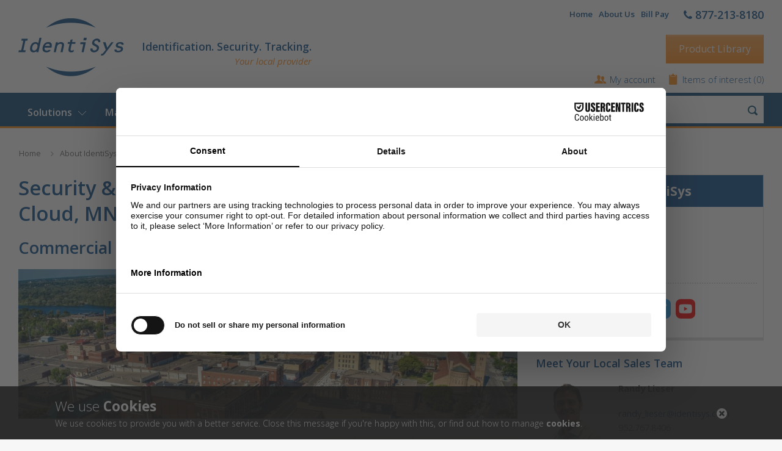

--- FILE ---
content_type: text/html; charset=utf-8
request_url: https://identisys.com/about-identisys/local-sales-service-locations/st-cloud-mn-security
body_size: 217042
content:


<!doctype html>
<!--[if IE 8]><html class="no-js ie8" lang="en"><![endif]-->
<!--[if IE 9]><html class="no-js ie9" lang="en"><![endif]-->
<!--[if (gt IE 9)|!(IE)]><!-->
<html class="no-js" lang="en">
<!--<![endif]-->

<head><meta charset="utf-8" /><title>
	Security &amp; Alarm System Installer for Businesses in St. Cloud - IdentiSys
</title><meta name="viewport" content="width=device-width, initial-scale=1.0" /><link rel="apple-touch-icon" sizes="57x57" href="/icons/identisys/apple-touch-icon-57x57.png" /><link rel="apple-touch-icon" sizes="60x60" href="/icons/identisys/apple-touch-icon-60x60.png" /><link rel="apple-touch-icon" sizes="72x72" href="/icons/identisys/apple-touch-icon-72x72.png" /><link rel="apple-touch-icon" sizes="76x76" href="/icons/identisys/apple-touch-icon-76x76.png" /><link rel="apple-touch-icon" sizes="114x114" href="/icons/identisys/apple-touch-icon-114x114.png" /><link rel="apple-touch-icon" sizes="120x120" href="/icons/identisys/apple-touch-icon-120x120.png" /><link rel="apple-touch-icon" sizes="144x144" href="/icons/identisys/apple-touch-icon-144x144.png" /><link rel="apple-touch-icon" sizes="152x152" href="/icons/identisys/apple-touch-icon-152x152.png" /><link rel="apple-touch-icon" sizes="180x180" href="/icons/identisys/apple-touch-icon-180x180.png" /><link rel="icon" type="image/png" href="/icons/identisys/favicon-32x32.png" sizes="32x32" /><link rel="icon" type="image/png" href="/icons/identisys/favicon-194x194.png" sizes="194x194" /><link rel="icon" type="image/png" href="/icons/identisys/favicon-96x96.png" sizes="96x96" /><link rel="icon" type="image/png" href="/icons/identisys/android-chrome-192x192.png" sizes="192x192" /><link rel="icon" type="image/png" href="/icons/identisys/favicon-16x16.png" sizes="16x16" /><link rel="manifest" href="/icons/identisys/manifest.json" /><link rel="mask-icon" href="/icons/identisys/safari-pinned-tab.svg" color="#5bbad5" /><link rel="shortcut icon" href="/icons/identisys/favicon.ico" /><meta name="msapplication-TileColor" content="#da532c" /><meta name="msapplication-TileImage" content="/icons/identisys/mstile-144x144.png" /><meta name="msapplication-config" content="/icons/identisys/browserconfig.xml" /><meta name="theme-color" content="#ffffff" />

	<!--[if IE]><![endif]-->
    <link rel="stylesheet" href="//fonts.googleapis.com/css?family=Open+Sans:400,300,300italic,400italic,600,700,600italic,700italic" /><script src="/bundles/modernizr?v=haAmiNv4g0tofdbdcLvm2ziDtBPNFST4FdA0leZluPQ1"></script>
<script type="text/javascript">
<script src="https://web.cmp.usercentrics.eu/modules/autoblocker.js"></script>
<script id="usercentrics-cmp" src="https://web.cmp.usercentrics.eu/ui/loader.js" data-settings-id="FC-6qw9Dov-fQl" async></script>
</script><style type="text/css" media="all">span.company-slogan {position: relative;}
span.company-slogan:after {position: absolute;font-size: 15px;color: #fc8a1a;font-weight: 400;display: none;font-style: italic;}
span.company-slogan:after {content: "Your local provider";bottom: -22px;right: 0;}
@media (min-width: 1140px) {span.company-slogan:after {display: block;}}</style><meta name="Generator" content="Sitefinity 13.1.7424.0 SE" /><meta name="viewport" content="width=device-width, initial-scale=1.0" /><script type="text/javascript">
	(function() {var _rdDeviceWidth = (window.innerWidth > 0) ? window.innerWidth : screen.width;var _rdDeviceHeight = (window.innerHeight > 0) ? window.innerHeight : screen.height;var _rdOrientation = (window.width > window.height) ? 'landscape' : 'portrait';})();
</script><link href="/Telerik.Web.UI.WebResource.axd?d=PMrIT5dOWaVYIcpFWUE4nLmBMeooOw9jqzp9ppSNpRPuI-5AWazqAQOGMzWhE-ZJeg4k19tME_A71fQVg_wWralEph1Nk7dr0yXB1x_1XbJab2jL0&amp;t=638227073199744065&amp;compress=0&amp;_TSM_CombinedScripts_=%3b%3bTelerik.Sitefinity.Resources%2c+Version%3d13.1.7424.0%2c+Culture%3dneutral%2c+PublicKeyToken%3db28c218413bdf563%3aen%3a60e7e793-3cce-4836-9221-605a2adedd73%3a7a90d6a%3ac1bd62cb%3ab6439d72%3a7a6c1bf7%3bTelerik.Web.UI%2c+Version%3d2020.2.512.40%2c+Culture%3dneutral%2c+PublicKeyToken%3d121fae78165ba3d4%3aen%3ac5e9e43b-666d-41d4-bd4d-f3e90218bbbc%3a580b2269" type="text/css" rel="stylesheet" /><link href="/Sitefinity/Public/ResponsiveDesign/layout_transformations.css?pageDataId=0f87c3a0-8d50-6ce1-bdef-ff0000b2950a&amp;pageSiteNode=0E87C3A0-8D50-6CE1-BDEF-FF0000B2950A/81b79f2e-fd5d-4a80-ac88-75a0d6c7cdf2/SitefinitySiteMap" type="text/css" rel="stylesheet" /><link href="/Sitefinity/WebsiteTemplates/IdentiSysResponsive/App_Themes/IdentiSysResponsive/global/screen.min.css?v=637405278280000000" type="text/css" rel="stylesheet" /><meta name="description" content="IdentiSys is a security systems integrator, providing access control, video surveillance and alarm systems to businesses in the St. Cloud, MN area." /></head>

<body id="body1">
    <form method="post" action="./st-cloud-mn-security" id="ctl26">
<div class="aspNetHidden">
<input type="hidden" name="ctl27_TSM" id="ctl27_TSM" value="" />
<input type="hidden" name="ctl28_TSSM" id="ctl28_TSSM" value="" />
<input type="hidden" name="__EVENTTARGET" id="__EVENTTARGET" value="" />
<input type="hidden" name="__EVENTARGUMENT" id="__EVENTARGUMENT" value="" />
<input type="hidden" name="__VIEWSTATE" id="__VIEWSTATE" value="nbklWoBHdMRygiqLhqpwY+pEoy641DHaGmQLEc2zzELcU7zYSdBraNEU1Fl4MVJJ24QtV20vu99jcM780XRQ1z5xlAMIGbeRK2EADyIkstD1/t/OQRZ3ezOXHKpwedSx9Dj8ZWiNTRQoW1o3BBY/gY+gSp1RkZdV+o1D3uSQpZb6JV5wTC6GCNYqaaemZd2QTH5xE7ZSGpyQDI8W6B1X+3qpka7AT/fw4C9zlMobI2fDRhjmytj+wENIC8bYyzdZw1bz30K+LgpQgfcw1jlN9Iq3TXGkTr+JIrlfjp27TKlGSEKEdlekGLoA5y2gQ9XGI7CGv2QGjgAiwxZ1IN0n5p7o6CbUtEpvbKqdkrHr32ibVkWIJVqMrg2FwEvbHMke1ntZd/9uWRHi4QvWJGLOflJoCu49Vaz8ZGTiA+1HLpWHHtOm2NABgL6H3pb5S2V3LNPzG4YNyWdpPnj1hQif+Aq9y3IicvMhhxchO1v1Kluk6kIjZfT2oCl6jenReLAPlQelrG4st+38QDt5OBRnupun8whc1NbEXNHEPjJt4c3f9r5B3r9eIix65W6j2SGMMlntfT/k1V8k0mi7RNHGdnyt7tGI5t/P32R1rOATySNkg6DruIkVRN8SuZU1oJZiv+ImdVwYAQq46yq70nsH5f5xV/NWE9rHBQRjJ6evVkcw/CNy9rvy8sz6fYY/sDcT0WjDuqFuIcGUUsTlwORzWNJvd8x3zEl8+Xhi0qoj55FWZdcIG0fne8hjcdFdDBN1wvm239PubxfA5K02qYSf9E0OZlVNB8AASvZ92NXYglwL7w3k" />
</div>

<script type="text/javascript">
//<![CDATA[
var theForm = document.forms['ctl26'];
if (!theForm) {
    theForm = document.ctl26;
}
function __doPostBack(eventTarget, eventArgument) {
    if (!theForm.onsubmit || (theForm.onsubmit() != false)) {
        theForm.__EVENTTARGET.value = eventTarget;
        theForm.__EVENTARGUMENT.value = eventArgument;
        theForm.submit();
    }
}
//]]>
</script>


<script src="/WebResource.axd?d=pynGkmcFUV13He1Qd6_TZCqDhyvEF-rCGOxWZOoadjBFPJnUuTBIj12QZv5JkB34gCnuCA2&amp;t=638285885964787378" type="text/javascript"></script>


<script type="text/javascript">
//<![CDATA[
var __cultureInfo = {"name":"en","numberFormat":{"CurrencyDecimalDigits":2,"CurrencyDecimalSeparator":".","IsReadOnly":true,"CurrencyGroupSizes":[3],"NumberGroupSizes":[3],"PercentGroupSizes":[3],"CurrencyGroupSeparator":",","CurrencySymbol":"$","NaNSymbol":"NaN","CurrencyNegativePattern":0,"NumberNegativePattern":1,"PercentPositivePattern":0,"PercentNegativePattern":0,"NegativeInfinitySymbol":"-Infinity","NegativeSign":"-","NumberDecimalDigits":2,"NumberDecimalSeparator":".","NumberGroupSeparator":",","CurrencyPositivePattern":0,"PositiveInfinitySymbol":"Infinity","PositiveSign":"+","PercentDecimalDigits":2,"PercentDecimalSeparator":".","PercentGroupSeparator":",","PercentSymbol":"%","PerMilleSymbol":"‰","NativeDigits":["0","1","2","3","4","5","6","7","8","9"],"DigitSubstitution":1},"dateTimeFormat":{"AMDesignator":"AM","Calendar":{"MinSupportedDateTime":"\/Date(-62135575200000)\/","MaxSupportedDateTime":"\/Date(253402300799999)\/","AlgorithmType":1,"CalendarType":1,"Eras":[1],"TwoDigitYearMax":2029,"IsReadOnly":true},"DateSeparator":"/","FirstDayOfWeek":0,"CalendarWeekRule":0,"FullDateTimePattern":"dddd, MMMM d, yyyy h:mm:ss tt","LongDatePattern":"dddd, MMMM d, yyyy","LongTimePattern":"h:mm:ss tt","MonthDayPattern":"MMMM d","PMDesignator":"PM","RFC1123Pattern":"ddd, dd MMM yyyy HH\u0027:\u0027mm\u0027:\u0027ss \u0027GMT\u0027","ShortDatePattern":"M/d/yyyy","ShortTimePattern":"h:mm tt","SortableDateTimePattern":"yyyy\u0027-\u0027MM\u0027-\u0027dd\u0027T\u0027HH\u0027:\u0027mm\u0027:\u0027ss","TimeSeparator":":","UniversalSortableDateTimePattern":"yyyy\u0027-\u0027MM\u0027-\u0027dd HH\u0027:\u0027mm\u0027:\u0027ss\u0027Z\u0027","YearMonthPattern":"MMMM yyyy","AbbreviatedDayNames":["Sun","Mon","Tue","Wed","Thu","Fri","Sat"],"ShortestDayNames":["Su","Mo","Tu","We","Th","Fr","Sa"],"DayNames":["Sunday","Monday","Tuesday","Wednesday","Thursday","Friday","Saturday"],"AbbreviatedMonthNames":["Jan","Feb","Mar","Apr","May","Jun","Jul","Aug","Sep","Oct","Nov","Dec",""],"MonthNames":["January","February","March","April","May","June","July","August","September","October","November","December",""],"IsReadOnly":true,"NativeCalendarName":"Gregorian Calendar","AbbreviatedMonthGenitiveNames":["Jan","Feb","Mar","Apr","May","Jun","Jul","Aug","Sep","Oct","Nov","Dec",""],"MonthGenitiveNames":["January","February","March","April","May","June","July","August","September","October","November","December",""]},"eras":[1,"A.D.",null,0]};//]]>
</script>

<script src="/Telerik.Web.UI.WebResource.axd?_TSM_HiddenField_=ctl27_TSM&amp;compress=0&amp;_TSM_CombinedScripts_=%3b%3bSystem.Web.Extensions%2c+Version%3d4.0.0.0%2c+Culture%3dneutral%2c+PublicKeyToken%3d31bf3856ad364e35%3aen%3ad20f15a2-81e5-4f24-80b9-9fe501a4ce09%3aea597d4b%3ab25378d2" type="text/javascript"></script>
<script src="/ScriptResource.axd?d=Aiou82OGmQ_WLhX-d8glmDCHZn3LCsPgOH7sVIbbBmbcIzcpKRXuj8fW-nerpP2t3mrL4zeVxaHLFJsjsTSwbniDJQTub5XtnTLTtTENp-dqj2OHvZCTCPSvzWKjSO5nkRX4CoA5HAC3-uY4cHdci-jgc6ccHxZ2Y87c8CY_zkK06xg00&amp;t=fffffffff876b803" type="text/javascript"></script>
<script src="/Telerik.Web.UI.WebResource.axd?_TSM_HiddenField_=ctl27_TSM&amp;compress=0&amp;_TSM_CombinedScripts_=%3b%3bTelerik.Sitefinity.Resources%3aen%3a60e7e793-3cce-4836-9221-605a2adedd73%3ab162b7a1%3a83eb063b%3a7ee0bb1f" type="text/javascript"></script>
<script src="/ScriptResource.axd?d=RKOAtpU6MawFuLDEHL6kY0kmsIdKWqWrwh4fCJU0Qm9HyoTjDdjJavfFe6kRgeLkk1MmulW0El3YwIKZ6R4silRtYv5KeOUeiOaYK9903gDDL-7COTbcQ72eH3HF4MGwkF1Nssk7f1cQpCVqwy832e9rrirrkW2D2j1tOPozD__cLG5a0&amp;t=fffffffff876b803" type="text/javascript"></script>
<script src="/ScriptResource.axd?d=QHu3D-dgHdyYN7jcKSV0yIg2wAQOjPuE_HKM45DSxdqsMrs-nLbed-oMpqArfYC5mwi3HdpvoFIASi3IXueOYFBVfcVzJw13Zzw96BtVfS_plbGfCXcttGms89RKfHrDABp2f_bQt4nsr3m0ebTmiqxKgMFOhBVA9QsyGSV0gk1iV8Yh0&amp;t=fffffffff876b803" type="text/javascript"></script>
<script src="/Telerik.Web.UI.WebResource.axd?_TSM_HiddenField_=ctl27_TSM&amp;compress=0&amp;_TSM_CombinedScripts_=%3b%3bTelerik.Sitefinity%3aen%3a4babd525-36c4-4860-9626-9aef6114647a%3a993d8e92%3a5b182b17" type="text/javascript"></script>
<script src="/Telerik.Web.UI.WebResource.axd?_TSM_HiddenField_=ctl27_TSM&amp;compress=0&amp;_TSM_CombinedScripts_=%3b%3bTelerik.Sitefinity.Ecommerce%2c+Version%3d13.1.7424.0%2c+Culture%3dneutral%2c+PublicKeyToken%3db28c218413bdf563%3aen%3ad031053a-6efb-4428-b25b-2f6bed767894%3acc03d362" type="text/javascript"></script>
<script src="/Telerik.Web.UI.WebResource.axd?_TSM_HiddenField_=ctl27_TSM&amp;compress=0&amp;_TSM_CombinedScripts_=%3b%3bTelerik.Sitefinity%2c+Version%3d13.1.7424.0%2c+Culture%3dneutral%2c+PublicKeyToken%3db28c218413bdf563%3aen%3a4babd525-36c4-4860-9626-9aef6114647a%3a3b9a1b05%3bTelerik.Sitefinity.Search.Impl%2c+Version%3d13.1.7424.0%2c+Culture%3dneutral%2c+PublicKeyToken%3db28c218413bdf563%3aen%3aec1883b9-a1a6-41df-ba8f-529218e2b132%3a7561727d%3bTelerik.Web.UI%2c+Version%3d2020.2.512.40%2c+Culture%3dneutral%2c+PublicKeyToken%3d121fae78165ba3d4%3aen%3ac5e9e43b-666d-41d4-bd4d-f3e90218bbbc%3aa1a4383a%3bTelerik.Sitefinity%2c+Version%3d13.1.7424.0%2c+Culture%3dneutral%2c+PublicKeyToken%3db28c218413bdf563%3aen%3a4babd525-36c4-4860-9626-9aef6114647a%3a3dad28d9%3a1900ec7d%3a2aeb216e%3af77740f1%3a26cfb6dc%3a6e04508f%3a447a22b8%3bTelerik.Sitefinity.Resources%3aen%3a60e7e793-3cce-4836-9221-605a2adedd73%3ac4ef6dcd%3a6f03d72a%3bTelerik.Sitefinity%2c+Version%3d13.1.7424.0%2c+Culture%3dneutral%2c+PublicKeyToken%3db28c218413bdf563%3aen%3a4babd525-36c4-4860-9626-9aef6114647a%3a8bc17194%3ac1fc658e%3a9790c5c8%3aa05bbffe%3a6ef1aa4d%3ad1fb4819%3a3efbf3b1%3afad02b10%3aef84b30a%3a721addc%3bTelerik.Web.UI%2c+Version%3d2020.2.512.40%2c+Culture%3dneutral%2c+PublicKeyToken%3d121fae78165ba3d4%3aen%3ac5e9e43b-666d-41d4-bd4d-f3e90218bbbc%3a16e4e7cd%3af7645509%3addbfcb67%3bTelerik.Sitefinity%2c+Version%3d13.1.7424.0%2c+Culture%3dneutral%2c+PublicKeyToken%3db28c218413bdf563%3aen%3a4babd525-36c4-4860-9626-9aef6114647a%3a41f6c3a7" type="text/javascript"></script>
<div class="aspNetHidden">

	<input type="hidden" name="__VIEWSTATEGENERATOR" id="__VIEWSTATEGENERATOR" value="D7DD4ABB" />
	<input type="hidden" name="__EVENTVALIDATION" id="__EVENTVALIDATION" value="TFvUPNhobXBmTOKSJ2ifjlbEXXc40XxGKRkxut8IOVfAO/qZ1vDeJVsuclrpcrR5LkPArr7kOmMnn1NXxiZxg5zLa0voavLLmsun3N9sLZky/VZcVuXp4iv9SLcvF/PXa9vkXKz3xZrffskZMNr9NGgEIRUUsbcOXVxG4Tmmiu1rFniOginVn7FtIDayos6SNSXl18AKK0wajILQMG0sP6KO+HcnXEXKwfj/uH94F16VVoxuukv8hEL357LCT4f9srg9JubNATjwoBwoXk8k2VlKYrzwItS0G6AWIyRQRq8gBSaVk5xsa5aqkYWbIvyC2T/YD7gvr7xKU6oQtXwW6FrnrQtCDpIU+8XJ+gOdPskanogPY9sgNAt+lpCbZodZNR21cdkSOAIPI8lEjmGjI8F49+nYxrwX2D3I6bpTo2c4ao2qBurVOW8bnX+zHaWB2ot6cXWGRqOxZmnblmka2vdQdsUTyaWbXGLjr2v7rayM7qzWLXHvttC2oqrcTwkMMd/R36mX2D4W06WqnXk0Aav8vWq/oE1TBDly0XpJfyuif46UzEcznCVbn/KI0+vEX6Bf6p9IllD7jR7IExHxJJcKM6pH84jq8izJoCeHhUPcOv3e" />
</div><script type="text/javascript">
//<![CDATA[
Sys.WebForms.PageRequestManager._initialize('ctl00$ctl27', 'ctl26', ['tctl00$Header$T558A95EB019$ctl00$ctl00$UpdatePanel1','Header_T558A95EB019_ctl00_ctl00_UpdatePanel1','tctl00$Navigation$T558A95EB010$ctl00$ctl00$ctl00$UpdatePanel1','Navigation_T558A95EB010_ctl00_ctl00_ctl00_UpdatePanel1'], [], [], 90, 'ctl00');
//]]>
</script>
<input type="hidden" name="ctl00$ctl27" id="ctl27" />
<script type="text/javascript">
//<![CDATA[
Sys.Application.setServerId("ctl27", "ctl00$ctl27");
Sys.Application._enableHistoryInScriptManager();
//]]>
</script>

        <header id="main-header" class="container">
            <a class="mobile-nav-icon" href="javascript:;"><span></span></a>
            <div class="row">
                
<div class="sf_cols">
    <div class="sf_colsOut sf_2cols_1_50 header-left">
        <div id="Header_T558A95EB013_Col00" class="sf_colsIn sf_2cols_1in_50">



<div class='sfContentBlock'><a class="main-logo" href="/"><img src="/images/shared/interface/identisys-b.png" alt="IdentiSys" title="IdentiSys" /></a>
<span class="company-slogan">Identification. Security. Tracking.</span>

</div>
            
        </div>
    </div>
    <div class="sf_colsOut sf_2cols_2_50 header-right">
        <div id="Header_T558A95EB013_Col01" class="sf_colsIn sf_2cols_2in_50"><div class="sf_cols ">
    <div class="sf_colsOut ">
        <div id="Header_T558A95EB020_Col00" class="sf_colsIn sf_1col_1in_100" style="margin: 0px 0px 15px;"><div class='group'><div class="right">
<ul class="top-nav">
    <li>
    <a href="/home">Home</a>
    </li>
    <li>
    <a href="/about-identisys">About Us</a></li>
    <li><a href="/contact-us/bill-pay">Bill Pay</a></li>
</ul>
<div class="top-tel">
<span class="fa fa-phone"></span><span class="number"> 877-213-8180</span>
</div>
</div>

</div>
            
        </div>
    </div>
</div><div class='group mb15'><a class="button view-catalogs-btn" href="/products">Product Library</a>

</div><div id="Header_T558A95EB019">
	

<div id="Header_T558A95EB019_ctl00_ctl00_UpdatePanel1">
		
            <div class="group">
                <div class="cart-links">
                    <a class="cart-links--my-account" href="/my-account">My account</a>        
                    <span class="cart-links--cart-items"><a id="Header_T558A95EB019_ctl00_ctl00_shoppingCartLink" href="../../products/items-of-interest">Items of interest </a> (0)</span>
                </div>
            </div>
        
	</div>
</div>            
        </div>
    </div>
</div>



            </div>
        </header>
        


<nav id="main-nav">
    <div>
	

<div class="mobile-auth">
    
    <div id="Navigation_T558A95EB010_ctl00_ctl00_ctl00_UpdatePanel1">
		
                <div class="group">
                    <div class="cart-links">
                        <a class="cart-links--my-account" href="/my-account">My account</a>
                        <span class="cart-links--cart-items">
                            <a id="Navigation_T558A95EB010_ctl00_ctl00_ctl00_shoppingCartLink" href="../../products/items-of-interest">Items of interest </a>
                            (0)</span>
                    </div>
                </div>
            
	</div>
</div>
</div>
    <ul class="ul1 group">
        <li class="li1">
            
                    <ul class="ul2">
                
                    <li class="li2">
                        <a id="Navigation_T558A95EB010_rptCategories_hlCatLink_0" class="a2" href="../../products/category-details/-in-department/departments/id-printers-products-systems">ID Printers, Products & Systems</a>
                        
                                <ul class="ul3">
                            
                                <li class="li3">
                                    <a id="Navigation_T558A95EB010_rptCategories_rptSubProducts_0_hlSubcatLink_0" class="a3" href="../../products/product-listing/-in-department/departments/id-card-printers">ID Card Printers & ID Badge Printers</a>
                                </li>
                            
                                <li class="li3">
                                    <a id="Navigation_T558A95EB010_rptCategories_rptSubProducts_0_hlSubcatLink_1" class="a3" href="../../products/product-listing/-in-department/departments/plastic-id-card-embossers">Plastic ID Card Embossers</a>
                                </li>
                            
                                <li class="li3">
                                    <a id="Navigation_T558A95EB010_rptCategories_rptSubProducts_0_hlSubcatLink_2" class="a3" href="../../products/product-listing/-in-department/departments/thermal-printers">Thermal Printers</a>
                                </li>
                            
                                <li class="li3">
                                    <a id="Navigation_T558A95EB010_rptCategories_rptSubProducts_0_hlSubcatLink_3" class="a3" href="../../products/product-listing/-in-department/departments/metal-tag-plate-embossers">Metal Tag & Plate Embossers</a>
                                </li>
                            
                                <li class="li3">
                                    <a id="Navigation_T558A95EB010_rptCategories_rptSubProducts_0_hlSubcatLink_4" class="a3" href="../../products/product-listing/-in-department/departments/capture-systems-software">Capture Systems & Software</a>
                                </li>
                            
                                <li class="li3">
                                    <a id="Navigation_T558A95EB010_rptCategories_rptSubProducts_0_hlSubcatLink_5" class="a3" href="../../products/product-listing/-in-department/departments/electric-card-imprinters">Electric Card Imprinters</a>
                                </li>
                            
                                <li class="li3">
                                    <a id="Navigation_T558A95EB010_rptCategories_rptSubProducts_0_hlSubcatLink_6" class="a3" href="../../products/product-listing/-in-department/departments/other-systems">Other Systems</a>
                                </li>
                            
                                <li class="li3">
                                    <a id="Navigation_T558A95EB010_rptCategories_rptSubProducts_0_hlSubcatLink_7" class="a3" href="../../products/product-listing/-in-department/departments/id-specialty-software">ID & Specialty Software</a>
                                </li>
                            
                                </ul>   
                            
                    </li>
                
                    <li class="li2">
                        <a id="Navigation_T558A95EB010_rptCategories_hlCatLink_1" class="a2" href="../../products/category-details/-in-department/departments/access-control-video-surveillance">Access Control & Video Surveillance</a>
                        
                                <ul class="ul3">
                            
                                <li class="li3">
                                    <a id="Navigation_T558A95EB010_rptCategories_rptSubProducts_1_hlSubcatLink_0" class="a3" href="../../products/product-listing/-in-department/departments/access-control-card-readers-devices">Access Control Card Readers & Devices</a>
                                </li>
                            
                                <li class="li3">
                                    <a id="Navigation_T558A95EB010_rptCategories_rptSubProducts_1_hlSubcatLink_1" class="a3" href="../../products/product-listing/-in-department/departments/access-control-software">Access Control Software</a>
                                </li>
                            
                                <li class="li3">
                                    <a id="Navigation_T558A95EB010_rptCategories_rptSubProducts_1_hlSubcatLink_2" class="a3" href="../../products/product-listing/-in-department/departments/credentials-card-technologies">Credentials  & Card Technologies</a>
                                </li>
                            
                                <li class="li3">
                                    <a id="Navigation_T558A95EB010_rptCategories_rptSubProducts_1_hlSubcatLink_3" class="a3" href="../../products/product-listing/-in-department/departments/video-surveillance-cameras">Video Surveillance Cameras</a>
                                </li>
                            
                                <li class="li3">
                                    <a id="Navigation_T558A95EB010_rptCategories_rptSubProducts_1_hlSubcatLink_4" class="a3" href="../../products/product-listing/-in-department/departments/video-intercom-systems">Video Intercom Systems</a>
                                </li>
                            
                                <li class="li3">
                                    <a id="Navigation_T558A95EB010_rptCategories_rptSubProducts_1_hlSubcatLink_5" class="a3" href="../../products/product-listing/-in-department/departments/video-management-software">Video Management Software</a>
                                </li>
                            
                                <li class="li3">
                                    <a id="Navigation_T558A95EB010_rptCategories_rptSubProducts_1_hlSubcatLink_6" class="a3" href="../../products/product-listing/-in-department/departments/video-surveillance-components-and-accessories">Video Surveillance Components and Accessories</a>
                                </li>
                            
                                <li class="li3">
                                    <a id="Navigation_T558A95EB010_rptCategories_rptSubProducts_1_hlSubcatLink_7" class="a3" href="../../products/product-listing/-in-department/departments/security-system-components-devices">Security System Components & Devices</a>
                                </li>
                            
                                <li class="li3">
                                    <a id="Navigation_T558A95EB010_rptCategories_rptSubProducts_1_hlSubcatLink_8" class="a3" href="../../products/product-listing/-in-department/departments/network-video-recorders">Network Video Recorders</a>
                                </li>
                            
                                </ul>   
                            
                    </li>
                
                    <li class="li2">
                        <a id="Navigation_T558A95EB010_rptCategories_hlCatLink_2" class="a2" href="../../products/product-listing/-in-department/departments/tracking-systems-software">Tracking Systems & Software</a>
                        
                    </li>
                
                    <li class="li2">
                        <a id="Navigation_T558A95EB010_rptCategories_hlCatLink_3" class="a2" href="../../products/category-details/-in-department/departments/cards-other-supplies">Cards & Other Supplies</a>
                        
                                <ul class="ul3">
                            
                                <li class="li3">
                                    <a id="Navigation_T558A95EB010_rptCategories_rptSubProducts_3_hlSubcatLink_0" class="a3" href="../../products/product-listing/-in-department/departments/ribbons-overlaminates">Ribbons & Overlaminates</a>
                                </li>
                            
                                <li class="li3">
                                    <a id="Navigation_T558A95EB010_rptCategories_rptSubProducts_3_hlSubcatLink_1" class="a3" href="../../products/product-listing/-in-department/departments/cleaning-kits">Cleaning Kits</a>
                                </li>
                            
                                <li class="li3">
                                    <a id="Navigation_T558A95EB010_rptCategories_rptSubProducts_3_hlSubcatLink_2" class="a3" href="../../products/product-listing/-in-department/departments/ink-rollers">Ink Rollers</a>
                                </li>
                            
                                <li class="li3">
                                    <a id="Navigation_T558A95EB010_rptCategories_rptSubProducts_3_hlSubcatLink_3" class="a3" href="../../products/product-listing/-in-department/departments/inkjet-cartridges">Inkjet Cartridges</a>
                                </li>
                            
                                <li class="li3">
                                    <a id="Navigation_T558A95EB010_rptCategories_rptSubProducts_3_hlSubcatLink_4" class="a3" href="../../products/product-listing/-in-department/departments/labels">Labels</a>
                                </li>
                            
                                <li class="li3">
                                    <a id="Navigation_T558A95EB010_rptCategories_rptSubProducts_3_hlSubcatLink_5" class="a3" href="../../products/product-listing/-in-department/departments/metal-tags-plates">Metal Tags & Plates</a>
                                </li>
                            
                                <li class="li3">
                                    <a id="Navigation_T558A95EB010_rptCategories_rptSubProducts_3_hlSubcatLink_6" class="a3" href="../../products/product-listing/-in-department/departments/topping-foil">Topping Foil</a>
                                </li>
                            
                                <li class="li3">
                                    <a id="Navigation_T558A95EB010_rptCategories_rptSubProducts_3_hlSubcatLink_7" class="a3" href="../../products/product-listing/-in-department/departments/wristbands">Wristbands</a>
                                </li>
                            
                                <li class="li3">
                                    <a id="Navigation_T558A95EB010_rptCategories_rptSubProducts_3_hlSubcatLink_8" class="a3" href="../../products/product-listing/-in-department/departments/specialty-products">Specialty Products</a>
                                </li>
                            
                                <li class="li3">
                                    <a id="Navigation_T558A95EB010_rptCategories_rptSubProducts_3_hlSubcatLink_9" class="a3" href="../../products/product-listing/-in-department/departments/plastic-cards">Plastic Cards</a>
                                </li>
                            
                                </ul>   
                            
                    </li>
                
                    <li class="li2">
                        <a id="Navigation_T558A95EB010_rptCategories_hlCatLink_4" class="a2" href="../../products/category-details/-in-department/departments/id-accessories">ID Accessories</a>
                        
                                <ul class="ul3">
                            
                                <li class="li3">
                                    <a id="Navigation_T558A95EB010_rptCategories_rptSubProducts_4_hlSubcatLink_0" class="a3" href="../../products/product-listing/-in-department/departments/lanyards">Lanyards</a>
                                </li>
                            
                                <li class="li3">
                                    <a id="Navigation_T558A95EB010_rptCategories_rptSubProducts_4_hlSubcatLink_1" class="a3" href="../../products/product-listing/-in-department/departments/badge-card-holders">Badge/Card Holders</a>
                                </li>
                            
                                <li class="li3">
                                    <a id="Navigation_T558A95EB010_rptCategories_rptSubProducts_4_hlSubcatLink_2" class="a3" href="../../products/product-listing/-in-department/departments/slot-punches">Slot Punches</a>
                                </li>
                            
                                <li class="li3">
                                    <a id="Navigation_T558A95EB010_rptCategories_rptSubProducts_4_hlSubcatLink_3" class="a3" href="../../products/product-listing/-in-department/departments/strap-clips">Strap Clips</a>
                                </li>
                            
                                <li class="li3">
                                    <a id="Navigation_T558A95EB010_rptCategories_rptSubProducts_4_hlSubcatLink_4" class="a3" href="../../products/product-listing/-in-department/departments/badge-card-reels">Badge/Card Reels</a>
                                </li>
                            
                                <li class="li3">
                                    <a id="Navigation_T558A95EB010_rptCategories_rptSubProducts_4_hlSubcatLink_5" class="a3" href="../../products/product-listing/-in-department/departments/luggage-accessories">Luggage Accessories</a>
                                </li>
                            
                                <li class="li3">
                                    <a id="Navigation_T558A95EB010_rptCategories_rptSubProducts_4_hlSubcatLink_6" class="a3" href="../../products/product-listing/-in-department/departments/neck-chains">Neck Chains</a>
                                </li>
                            
                                <li class="li3">
                                    <a id="Navigation_T558A95EB010_rptCategories_rptSubProducts_4_hlSubcatLink_7" class="a3" href="../../products/product-listing/-in-department/departments/pins-clips">Pins & Clips</a>
                                </li>
                            
                                <li class="li3">
                                    <a id="Navigation_T558A95EB010_rptCategories_rptSubProducts_4_hlSubcatLink_8" class="a3" href="../../products/product-listing/-in-department/departments/wristbands---custom-event">Wristbands - Custom / Event</a>
                                </li>
                            
                                <li class="li3">
                                    <a id="Navigation_T558A95EB010_rptCategories_rptSubProducts_4_hlSubcatLink_9" class="a3" href="../../products/product-listing/-in-department/departments/photo-id-backdrops">Photo ID Backdrops</a>
                                </li>
                            
                                </ul>   
                            
                    </li>
                
                    <li class="li2">
                        <a id="Navigation_T558A95EB010_rptCategories_hlCatLink_5" class="a2" href="../../products/category-details/-in-department/departments/emergency-response">Emergency Response</a>
                        
                                <ul class="ul3">
                            
                                <li class="li3">
                                    <a id="Navigation_T558A95EB010_rptCategories_rptSubProducts_5_hlSubcatLink_0" class="a3" href="../../products/product-listing/-in-department/departments/salamander-accountability-and-tracking">Salamander Accountability and Tracking</a>
                                </li>
                            
                                <li class="li3">
                                    <a id="Navigation_T558A95EB010_rptCategories_rptSubProducts_5_hlSubcatLink_1" class="a3" href="../../products/product-listing/-in-department/departments/salamander-asset-tracking">Salamander Asset Tracking</a>
                                </li>
                            
                                <li class="li3">
                                    <a id="Navigation_T558A95EB010_rptCategories_rptSubProducts_5_hlSubcatLink_2" class="a3" href="../../products/product-listing/-in-department/departments/salamander-personnel-emergency-identification-and-tracking">Salamander Personnel Emergency Identification and Tracking</a>
                                </li>
                            
                                <li class="li3">
                                    <a id="Navigation_T558A95EB010_rptCategories_rptSubProducts_5_hlSubcatLink_3" class="a3" href="../../products/product-listing/-in-department/departments/other-emergency-management-solutions">Other Emergency Management Solutions</a>
                                </li>
                            
                                </ul>   
                            
                    </li>
                
                    <li class="li2">
                        <a id="Navigation_T558A95EB010_rptCategories_hlCatLink_6" class="a2" href="../../products/category-details/-in-department/departments/high-volume-card-issuance">High Volume Card Issuance</a>
                        
                                <ul class="ul3">
                            
                                <li class="li3">
                                    <a id="Navigation_T558A95EB010_rptCategories_rptSubProducts_6_hlSubcatLink_0" class="a3" href="../../products/product-listing/-in-department/departments/high-volume-card-issuance-software">High Volume Card Issuance Software</a>
                                </li>
                            
                                <li class="li3">
                                    <a id="Navigation_T558A95EB010_rptCategories_rptSubProducts_6_hlSubcatLink_1" class="a3" href="../../products/product-listing/-in-department/departments/high-volume-card-issuance-systems">High Volume Card Issuance Systems</a>
                                </li>
                            
                                <li class="li3">
                                    <a id="Navigation_T558A95EB010_rptCategories_rptSubProducts_6_hlSubcatLink_2" class="a3" href="../../products/product-listing/-in-department/departments/fulfillment-mailing-systems">Fulfillment & Mailing Systems</a>
                                </li>
                            
                                </ul>   
                            
                    </li>
                
                    <li class="li2">
                        <a id="Navigation_T558A95EB010_rptCategories_hlCatLink_7" class="a2" href="../../products/category-details/-in-department/departments/financial-instant-issuance">Financial Instant Issuance</a>
                        
                                <ul class="ul3">
                            
                                <li class="li3">
                                    <a id="Navigation_T558A95EB010_rptCategories_rptSubProducts_7_hlSubcatLink_0" class="a3" href="../../products/product-listing/-in-department/departments/financial-card-issuance-software">Financial Card Issuance Software</a>
                                </li>
                            
                                <li class="li3">
                                    <a id="Navigation_T558A95EB010_rptCategories_rptSubProducts_7_hlSubcatLink_1" class="a3" href="../../products/product-listing/-in-department/departments/financial-card-instant-issuance-systems">Financial Card Instant Issuance Systems</a>
                                </li>
                            
                                </ul>   
                            
                    </li>
                
                    <li class="li2">
                        <a id="Navigation_T558A95EB010_rptCategories_hlCatLink_8" class="a2" href="../../products/product-listing/-in-department/departments/campus-card-management">Campus Card Management</a>
                        
                    </li>
                
                    <li class="li2">
                        <a id="Navigation_T558A95EB010_rptCategories_hlCatLink_9" class="a2" href="../../products/product-listing/-in-department/departments/card-readers-devices">Card Readers & Devices</a>
                        
                    </li>
                
                    <li class="li2">
                        <a id="Navigation_T558A95EB010_rptCategories_hlCatLink_10" class="a2" href="../../products/product-listing/-in-department/departments/printer-wristbands-labels">Printer Wristbands & Labels</a>
                        
                    </li>
                
                    <li class="li2">
                        <a id="Navigation_T558A95EB010_rptCategories_hlCatLink_11" class="a2" href="../../products/product-listing/-in-department/departments/body-cameras">Body Cameras</a>
                        
                    </li>
                
                    <li class="li2">
                        <a id="Navigation_T558A95EB010_rptCategories_hlCatLink_12" class="a2" href="../../products/category-details/-in-department/departments/document-finishing-systems">Document Finishing Systems</a>
                        
                                <ul class="ul3">
                            
                                <li class="li3">
                                    <a id="Navigation_T558A95EB010_rptCategories_rptSubProducts_12_hlSubcatLink_0" class="a3" href="../../products/product-listing/-in-department/departments/binding">Binding</a>
                                </li>
                            
                                <li class="li3">
                                    <a id="Navigation_T558A95EB010_rptCategories_rptSubProducts_12_hlSubcatLink_1" class="a3" href="../../products/product-listing/-in-department/departments/folding">Folding</a>
                                </li>
                            
                                <li class="li3">
                                    <a id="Navigation_T558A95EB010_rptCategories_rptSubProducts_12_hlSubcatLink_2" class="a3" href="../../products/product-listing/-in-department/departments/laminating">Laminating</a>
                                </li>
                            
                                <li class="li3">
                                    <a id="Navigation_T558A95EB010_rptCategories_rptSubProducts_12_hlSubcatLink_3" class="a3" href="../../products/product-listing/-in-department/departments/trimmers-cutters">Trimmers & Cutters</a>
                                </li>
                            
                                <li class="li3">
                                    <a id="Navigation_T558A95EB010_rptCategories_rptSubProducts_12_hlSubcatLink_4" class="a3" href="../../products/product-listing/-in-department/departments/printing">Printing</a>
                                </li>
                            
                                </ul>   
                            
                    </li>
                
                    <li class="li2">
                        <a id="Navigation_T558A95EB010_rptCategories_hlCatLink_13" class="a2" href="../../products/product-listing/-in-department/departments/document-media-destruction">Document & Media Destruction</a>
                        
                    </li>
                
                    <li class="li2">
                        <a id="Navigation_T558A95EB010_rptCategories_hlCatLink_14" class="a2" href="../../products/product-listing/-in-department/departments/educational-visual-learning-tools">Educational Visual Learning Tools</a>
                        
                    </li>
                
                    <li class="li2">
                        <a id="Navigation_T558A95EB010_rptCategories_hlCatLink_15" class="a2" href="../../products/product-listing/-in-department/departments/discontinued-demo-products">Discontinued / Demo Products</a>
                        
                    </li>
                
                    </ul>
                
        </li>
        
                <li class="li1">
                    <a id="Navigation_T558A95EB010_rptNav__link_1" class="a1" href="../../solutions">Solutions<i class="hc-icon"></i>
                    </a>
                    
                                <ul class="ul2">
                            
                                <li class="li2">
                                    <a id="Navigation_T558A95EB010_rptNav_rptSubNav_1__link_0" class="a2" href="../../solutions/plastic-card-identification">Plastic Card Identification</a>
                                    
                                            <ul class="ul3">
                                        
                                            <li class="li3">
                                                <a id="Navigation_T558A95EB010_rptNav_rptSubNav_1_rptSubNavItems_0_hlSubnavLink_0" class="a3" href="../../solutions/plastic-card-identification/id-card-printer-selector-tool">ID Card Printer Selector Tool</a>
                                            </li>
                                        
                                            <li class="li3">
                                                <a id="Navigation_T558A95EB010_rptNav_rptSubNav_1_rptSubNavItems_0_hlSubnavLink_1" class="a3" href="../../solutions/plastic-card-identification/id-card-printers-badge-printers">ID Card Printers & Badge Printers</a>
                                            </li>
                                        
                                            <li class="li3">
                                                <a id="Navigation_T558A95EB010_rptNav_rptSubNav_1_rptSubNavItems_0_hlSubnavLink_2" class="a3" href="../../solutions/plastic-card-identification/id-card-printer-systems">ID Card Systems</a>
                                            </li>
                                        
                                            <li class="li3">
                                                <a id="Navigation_T558A95EB010_rptNav_rptSubNav_1_rptSubNavItems_0_hlSubnavLink_3" class="a3" href="../../solutions/plastic-card-identification/mobile-badging-systems">Portable Badging Systems</a>
                                            </li>
                                        
                                            <li class="li3">
                                                <a id="Navigation_T558A95EB010_rptNav_rptSubNav_1_rptSubNavItems_0_hlSubnavLink_4" class="a3" href="../../solutions/plastic-card-identification/central-issuance-systems">Central Issuance Systems</a>
                                            </li>
                                        
                                            <li class="li3">
                                                <a id="Navigation_T558A95EB010_rptNav_rptSubNav_1_rptSubNavItems_0_hlSubnavLink_5" class="a3" href="../../solutions/plastic-card-identification/card-production-services">Card Production Services</a>
                                            </li>
                                        
                                            <li class="li3">
                                                <a id="Navigation_T558A95EB010_rptNav_rptSubNav_1_rptSubNavItems_0_hlSubnavLink_6" class="a3" href="../../solutions/plastic-card-identification/id-card-printing-software">ID Card Printing Software</a>
                                            </li>
                                        
                                            <li class="li3">
                                                <a id="Navigation_T558A95EB010_rptNav_rptSubNav_1_rptSubNavItems_0_hlSubnavLink_7" class="a3" href="../../solutions/plastic-card-identification/custom-badge-accessories">Custom Badge Accessories</a>
                                            </li>
                                        
                                            <li class="li3">
                                                <a id="Navigation_T558A95EB010_rptNav_rptSubNav_1_rptSubNavItems_0_hlSubnavLink_8" class="a3" href="../../solutions/plastic-card-identification/online-photo-submission-for-plastic-card-id-badges">Online Photo Submission for ID Badges</a>
                                            </li>
                                        
                                            </ul>   
                                        
                                </li>
                            
                                <li class="li2">
                                    <a id="Navigation_T558A95EB010_rptNav_rptSubNav_1__link_1" class="a2" href="../../solutions/physical-security">Physical Security</a>
                                    
                                            <ul class="ul3">
                                        
                                            <li class="li3">
                                                <a id="Navigation_T558A95EB010_rptNav_rptSubNav_1_rptSubNavItems_1_hlSubnavLink_0" class="a3" href="../../solutions/physical-security/access-control-system">Access Control</a>
                                            </li>
                                        
                                            <li class="li3">
                                                <a id="Navigation_T558A95EB010_rptNav_rptSubNav_1_rptSubNavItems_1_hlSubnavLink_1" class="a3" href="../../solutions/physical-security/touchless-security-screening">Weapon Detection Systems</a>
                                            </li>
                                        
                                            <li class="li3">
                                                <a id="Navigation_T558A95EB010_rptNav_rptSubNav_1_rptSubNavItems_1_hlSubnavLink_2" class="a3" href="../../solutions/physical-security/video-surveillance-systems">Video Surveillance</a>
                                            </li>
                                        
                                            <li class="li3">
                                                <a id="Navigation_T558A95EB010_rptNav_rptSubNav_1_rptSubNavItems_1_hlSubnavLink_3" class="a3" href="../../solutions/physical-security/iot-health-safety-vape-multi-sensor">IoT Health, Safety, & Vape Multi-Sensor</a>
                                            </li>
                                        
                                            <li class="li3">
                                                <a id="Navigation_T558A95EB010_rptNav_rptSubNav_1_rptSubNavItems_1_hlSubnavLink_4" class="a3" href="../../solutions/physical-security/cards-credentials">Cards & Credentials</a>
                                            </li>
                                        
                                            <li class="li3">
                                                <a id="Navigation_T558A95EB010_rptNav_rptSubNav_1_rptSubNavItems_1_hlSubnavLink_5" class="a3" href="../../solutions/physical-security/intrusion-alarm-detection">​Intrusion Alarm & Detection</a>
                                            </li>
                                        
                                            <li class="li3">
                                                <a id="Navigation_T558A95EB010_rptNav_rptSubNav_1_rptSubNavItems_1_hlSubnavLink_6" class="a3" href="../../solutions/physical-security/alarm-monitoring-services">​Alarm Monitoring Services</a>
                                            </li>
                                        
                                            <li class="li3">
                                                <a id="Navigation_T558A95EB010_rptNav_rptSubNav_1_rptSubNavItems_1_hlSubnavLink_7" class="a3" href="../../solutions/physical-security/remote-guarding-services">Remote Guarding Services</a>
                                            </li>
                                        
                                            </ul>   
                                        
                                </li>
                            
                                <li class="li2">
                                    <a id="Navigation_T558A95EB010_rptNav_rptSubNav_1__link_2" class="a2" href="../../solutions/logical-access-security">Digital Security</a>
                                    
                                </li>
                            
                                <li class="li2">
                                    <a id="Navigation_T558A95EB010_rptNav_rptSubNav_1__link_3" class="a2" href="../../solutions/accountability-tracking-systems">Tracking & Accountability</a>
                                    
                                            <ul class="ul3">
                                        
                                            <li class="li3">
                                                <a id="Navigation_T558A95EB010_rptNav_rptSubNav_1_rptSubNavItems_3_hlSubnavLink_0" class="a3" href="../../solutions/accountability-tracking-systems/asset-tracking">Asset Tracking & Equipment Tracking</a>
                                            </li>
                                        
                                            <li class="li3">
                                                <a id="Navigation_T558A95EB010_rptNav_rptSubNav_1_rptSubNavItems_3_hlSubnavLink_1" class="a3" href="../../solutions/accountability-tracking-systems/attendance-tracking">Attendance Tracking</a>
                                            </li>
                                        
                                            <li class="li3">
                                                <a id="Navigation_T558A95EB010_rptNav_rptSubNav_1_rptSubNavItems_3_hlSubnavLink_2" class="a3" href="../../solutions/accountability-tracking-systems/emergency-mustering">Emergency Mustering</a>
                                            </li>
                                        
                                            <li class="li3">
                                                <a id="Navigation_T558A95EB010_rptNav_rptSubNav_1_rptSubNavItems_3_hlSubnavLink_3" class="a3" href="../../solutions/accountability-tracking-systems/employee-tracking">Employee Tracking</a>
                                            </li>
                                        
                                            <li class="li3">
                                                <a id="Navigation_T558A95EB010_rptNav_rptSubNav_1_rptSubNavItems_3_hlSubnavLink_4" class="a3" href="../../solutions/accountability-tracking-systems/inventory-tracking">Inventory Tracking</a>
                                            </li>
                                        
                                            <li class="li3">
                                                <a id="Navigation_T558A95EB010_rptNav_rptSubNav_1_rptSubNavItems_3_hlSubnavLink_5" class="a3" href="../../solutions/accountability-tracking-systems/rtls-tracking">RTLS Tracking</a>
                                            </li>
                                        
                                            </ul>   
                                        
                                </li>
                            
                                <li class="li2">
                                    <a id="Navigation_T558A95EB010_rptNav_rptSubNav_1__link_4" class="a2" href="../../solutions/visitor-management-systems">Visitor Management</a>
                                    
                                </li>
                            
                                <li class="li2">
                                    <a id="Navigation_T558A95EB010_rptNav_rptSubNav_1__link_5" class="a2" href="../../solutions/barcode-printer-systems">Barcode Label Identification</a>
                                    
                                </li>
                            
                                <li class="li2">
                                    <a id="Navigation_T558A95EB010_rptNav_rptSubNav_1__link_6" class="a2" href="../../solutions/metal-tag-stamping-marking">Metal Tag Identification</a>
                                    
                                            <ul class="ul3">
                                        
                                            <li class="li3">
                                                <a id="Navigation_T558A95EB010_rptNav_rptSubNav_1_rptSubNavItems_6_hlSubnavLink_0" class="a3" href="../../solutions/metal-tag-stamping-marking/dog-tag-embossing-machines">Dog Tag Embossing Machines</a>
                                            </li>
                                        
                                            <li class="li3">
                                                <a id="Navigation_T558A95EB010_rptNav_rptSubNav_1_rptSubNavItems_6_hlSubnavLink_1" class="a3" href="../../solutions/metal-tag-stamping-marking/portable-metal-embossing-machines">Portable Metal Embossing Machines</a>
                                            </li>
                                        
                                            <li class="li3">
                                                <a id="Navigation_T558A95EB010_rptNav_rptSubNav_1_rptSubNavItems_6_hlSubnavLink_2" class="a3" href="../../solutions/metal-tag-stamping-marking/manual-metal-embossing-machines">Manual Metal Embossing Machines</a>
                                            </li>
                                        
                                            <li class="li3">
                                                <a id="Navigation_T558A95EB010_rptNav_rptSubNav_1_rptSubNavItems_6_hlSubnavLink_3" class="a3" href="../../solutions/metal-tag-stamping-marking/automatic-metal-embossing-machines">Automatic Metal Embossing Machines</a>
                                            </li>
                                        
                                            <li class="li3">
                                                <a id="Navigation_T558A95EB010_rptNav_rptSubNav_1_rptSubNavItems_6_hlSubnavLink_4" class="a3" href="../../solutions/metal-tag-stamping-marking/dot-peen-metal-marking-machines">Dot Peen Metal Marking Machines</a>
                                            </li>
                                        
                                            <li class="li3">
                                                <a id="Navigation_T558A95EB010_rptNav_rptSubNav_1_rptSubNavItems_6_hlSubnavLink_5" class="a3" href="../../solutions/metal-tag-stamping-marking/metal-laser-marking-machines">Metal Laser Marking Machines</a>
                                            </li>
                                        
                                            </ul>   
                                        
                                </li>
                            
                                <li class="li2">
                                    <a id="Navigation_T558A95EB010_rptNav_rptSubNav_1__link_7" class="a2" href="../../solutions/document-destruction">Document Destruction</a>
                                    
                                </li>
                            
                                <li class="li2">
                                    <a id="Navigation_T558A95EB010_rptNav_rptSubNav_1__link_8" class="a2" href="../../solutions/document-finishing">Document Finishing</a>
                                    
                                </li>
                            
                                </ul>
                            
                </li>
            
                <li class="li1">
                    <a id="Navigation_T558A95EB010_rptNav__link_3" class="a1" href="../../markets-served">Markets<i class="hc-icon"></i>
                    </a>
                    
                                <ul class="ul2">
                            
                                <li class="li2">
                                    <a id="Navigation_T558A95EB010_rptNav_rptSubNav_3__link_0" class="a2" href="../../markets-served/corporate">Corporate</a>
                                    
                                            <ul class="ul3">
                                        
                                            <li class="li3">
                                                <a id="Navigation_T558A95EB010_rptNav_rptSubNav_3_rptSubNavItems_0_hlSubnavLink_0" class="a3" href="../../markets-served/corporate/employee-identification">Employee Identification</a>
                                            </li>
                                        
                                            <li class="li3">
                                                <a id="Navigation_T558A95EB010_rptNav_rptSubNav_3_rptSubNavItems_0_hlSubnavLink_1" class="a3" href="../../markets-served/corporate/employee-asset-tracking">Employee & Asset Tracking</a>
                                            </li>
                                        
                                            <li class="li3">
                                                <a id="Navigation_T558A95EB010_rptNav_rptSubNav_3_rptSubNavItems_0_hlSubnavLink_2" class="a3" href="../../markets-served/corporate/secure-authentication">Secure Authentication</a>
                                            </li>
                                        
                                            <li class="li3">
                                                <a id="Navigation_T558A95EB010_rptNav_rptSubNav_3_rptSubNavItems_0_hlSubnavLink_3" class="a3" href="../../markets-served/corporate/visitor-management">Visitor Management</a>
                                            </li>
                                        
                                            <li class="li3">
                                                <a id="Navigation_T558A95EB010_rptNav_rptSubNav_3_rptSubNavItems_0_hlSubnavLink_4" class="a3" href="../../markets-served/corporate/corporate-security-systems">Corporate Security Systems</a>
                                            </li>
                                        
                                            <li class="li3">
                                                <a id="Navigation_T558A95EB010_rptNav_rptSubNav_3_rptSubNavItems_0_hlSubnavLink_5" class="a3" href="../../markets-served/corporate/weapon-detection-security">Weapon Detection Security</a>
                                            </li>
                                        
                                            <li class="li3">
                                                <a id="Navigation_T558A95EB010_rptNav_rptSubNav_3_rptSubNavItems_0_hlSubnavLink_6" class="a3" href="../../markets-served/corporate/vape-detection-safety-sensors">Vape Detection & Safety Sensors</a>
                                            </li>
                                        
                                            </ul>   
                                        
                                </li>
                            
                                <li class="li2">
                                    <a id="Navigation_T558A95EB010_rptNav_rptSubNav_3__link_1" class="a2" href="../../markets-served/financial">Financial</a>
                                    
                                            <ul class="ul3">
                                        
                                            <li class="li3">
                                                <a id="Navigation_T558A95EB010_rptNav_rptSubNav_3_rptSubNavItems_1_hlSubnavLink_0" class="a3" href="../../markets-served/financial/financial-instant-issuance">Financial Instant Issuance</a>
                                            </li>
                                        
                                            <li class="li3">
                                                <a id="Navigation_T558A95EB010_rptNav_rptSubNav_3_rptSubNavItems_1_hlSubnavLink_1" class="a3" href="../../markets-served/financial/financial-central-issuance">Financial Central Issuance</a>
                                            </li>
                                        
                                            <li class="li3">
                                                <a id="Navigation_T558A95EB010_rptNav_rptSubNav_3_rptSubNavItems_1_hlSubnavLink_2" class="a3" href="../../markets-served/financial/emv-chip-cards">EMV Chip Cards</a>
                                            </li>
                                        
                                            <li class="li3">
                                                <a id="Navigation_T558A95EB010_rptNav_rptSubNav_3_rptSubNavItems_1_hlSubnavLink_3" class="a3" href="../../markets-served/financial/supplies-accessories">Supplies & Accessories</a>
                                            </li>
                                        
                                            <li class="li3">
                                                <a id="Navigation_T558A95EB010_rptNav_rptSubNav_3_rptSubNavItems_1_hlSubnavLink_4" class="a3" href="../../markets-served/financial/employee-asset-tracking">Employee & Asset Tracking</a>
                                            </li>
                                        
                                            <li class="li3">
                                                <a id="Navigation_T558A95EB010_rptNav_rptSubNav_3_rptSubNavItems_1_hlSubnavLink_5" class="a3" href="../../markets-served/financial/financial-security-systems">Financial Security Systems</a>
                                            </li>
                                        
                                            <li class="li3">
                                                <a id="Navigation_T558A95EB010_rptNav_rptSubNav_3_rptSubNavItems_1_hlSubnavLink_6" class="a3" href="../../markets-served/financial/weapon-detection-security">Weapon Detection Security</a>
                                            </li>
                                        
                                            <li class="li3">
                                                <a id="Navigation_T558A95EB010_rptNav_rptSubNav_3_rptSubNavItems_1_hlSubnavLink_7" class="a3" href="../../markets-served/financial/vape-detection-safety-sensors">Vape Detection & Safety Sensors</a>
                                            </li>
                                        
                                            </ul>   
                                        
                                </li>
                            
                                <li class="li2">
                                    <a id="Navigation_T558A95EB010_rptNav_rptSubNav_3__link_2" class="a2" href="../../markets-served/gaming">Gaming</a>
                                    
                                            <ul class="ul3">
                                        
                                            <li class="li3">
                                                <a id="Navigation_T558A95EB010_rptNav_rptSubNav_3_rptSubNavItems_2_hlSubnavLink_0" class="a3" href="../../markets-served/gaming/casino-player-cards-equipment">OpenCard Printers</a>
                                            </li>
                                        
                                            <li class="li3">
                                                <a id="Navigation_T558A95EB010_rptNav_rptSubNav_3_rptSubNavItems_2_hlSubnavLink_1" class="a3" href="../../markets-served/gaming/casino-staff-vendor-identification">Casino Staff & Vendor Identification</a>
                                            </li>
                                        
                                            <li class="li3">
                                                <a id="Navigation_T558A95EB010_rptNav_rptSubNav_3_rptSubNavItems_2_hlSubnavLink_2" class="a3" href="../../markets-served/gaming/supplies-accessories">Supplies & Accessories</a>
                                            </li>
                                        
                                            <li class="li3">
                                                <a id="Navigation_T558A95EB010_rptNav_rptSubNav_3_rptSubNavItems_2_hlSubnavLink_3" class="a3" href="../../markets-served/gaming/customer-employee-and-asset-tracking">Customer, Employee & Asset Tracking</a>
                                            </li>
                                        
                                            <li class="li3">
                                                <a id="Navigation_T558A95EB010_rptNav_rptSubNav_3_rptSubNavItems_2_hlSubnavLink_4" class="a3" href="../../markets-served/gaming/card-bureau-service-for-pre-printed-cards">Card Bureau Service for Pre-Printed Cards</a>
                                            </li>
                                        
                                            <li class="li3">
                                                <a id="Navigation_T558A95EB010_rptNav_rptSubNav_3_rptSubNavItems_2_hlSubnavLink_5" class="a3" href="../../markets-served/gaming/drivers-license-age-verification">Drivers License Age Verification</a>
                                            </li>
                                        
                                            <li class="li3">
                                                <a id="Navigation_T558A95EB010_rptNav_rptSubNav_3_rptSubNavItems_2_hlSubnavLink_6" class="a3" href="../../markets-served/gaming/gaming-security-systems">Gaming Security Systems</a>
                                            </li>
                                        
                                            <li class="li3">
                                                <a id="Navigation_T558A95EB010_rptNav_rptSubNav_3_rptSubNavItems_2_hlSubnavLink_7" class="a3" href="../../markets-served/gaming/gaming-facilities-touchless-security-screening">Weapon Detection Security</a>
                                            </li>
                                        
                                            <li class="li3">
                                                <a id="Navigation_T558A95EB010_rptNav_rptSubNav_3_rptSubNavItems_2_hlSubnavLink_8" class="a3" href="../../markets-served/gaming/vape-detection-safety-sensors">Vape Detection & Safety Sensors</a>
                                            </li>
                                        
                                            <li class="li3">
                                                <a id="Navigation_T558A95EB010_rptNav_rptSubNav_3_rptSubNavItems_2_hlSubnavLink_9" class="a3" href="../../markets-served/gaming/casino-player-face-detection">Casino Player Face Detection</a>
                                            </li>
                                        
                                            </ul>   
                                        
                                </li>
                            
                                <li class="li2">
                                    <a id="Navigation_T558A95EB010_rptNav_rptSubNav_3__link_3" class="a2" href="../../markets-served/government">Government</a>
                                    
                                            <ul class="ul3">
                                        
                                            <li class="li3">
                                                <a id="Navigation_T558A95EB010_rptNav_rptSubNav_3_rptSubNavItems_3_hlSubnavLink_0" class="a3" href="../../markets-served/government/government-identification">Government Identification</a>
                                            </li>
                                        
                                            <li class="li3">
                                                <a id="Navigation_T558A95EB010_rptNav_rptSubNav_3_rptSubNavItems_3_hlSubnavLink_1" class="a3" href="../../markets-served/government/employee-asset-tracking">Employee & Asset Tracking</a>
                                            </li>
                                        
                                            <li class="li3">
                                                <a id="Navigation_T558A95EB010_rptNav_rptSubNav_3_rptSubNavItems_3_hlSubnavLink_2" class="a3" href="../../markets-served/government/first-responder-tracking">First Responder Tracking</a>
                                            </li>
                                        
                                            <li class="li3">
                                                <a id="Navigation_T558A95EB010_rptNav_rptSubNav_3_rptSubNavItems_3_hlSubnavLink_3" class="a3" href="../../markets-served/government/secure-authentication">Secure Authentication</a>
                                            </li>
                                        
                                            <li class="li3">
                                                <a id="Navigation_T558A95EB010_rptNav_rptSubNav_3_rptSubNavItems_3_hlSubnavLink_4" class="a3" href="../../markets-served/government/nist-sp-800-171-mandate">NIST SP 800-171 Mandate</a>
                                            </li>
                                        
                                            <li class="li3">
                                                <a id="Navigation_T558A95EB010_rptNav_rptSubNav_3_rptSubNavItems_3_hlSubnavLink_5" class="a3" href="../../markets-served/government/law-enforcement">Law Enforcement</a>
                                            </li>
                                        
                                            <li class="li3">
                                                <a id="Navigation_T558A95EB010_rptNav_rptSubNav_3_rptSubNavItems_3_hlSubnavLink_6" class="a3" href="../../markets-served/government/government-security-systems">Government Security Systems</a>
                                            </li>
                                        
                                            <li class="li3">
                                                <a id="Navigation_T558A95EB010_rptNav_rptSubNav_3_rptSubNavItems_3_hlSubnavLink_7" class="a3" href="../../markets-served/government/weapon-detection-security">Weapon Detection Security</a>
                                            </li>
                                        
                                            <li class="li3">
                                                <a id="Navigation_T558A95EB010_rptNav_rptSubNav_3_rptSubNavItems_3_hlSubnavLink_8" class="a3" href="../../markets-served/government/vape-detection-safety-sensors">Vape Detection & Safety Sensors</a>
                                            </li>
                                        
                                            </ul>   
                                        
                                </li>
                            
                                <li class="li2">
                                    <a id="Navigation_T558A95EB010_rptNav_rptSubNav_3__link_4" class="a2" href="../../markets-served/healthcare">Healthcare</a>
                                    
                                            <ul class="ul3">
                                        
                                            <li class="li3">
                                                <a id="Navigation_T558A95EB010_rptNav_rptSubNav_3_rptSubNavItems_4_hlSubnavLink_0" class="a3" href="../../markets-served/healthcare/patient-medical-and-insurance-cards">Patient, Medical and Insurance Cards</a>
                                            </li>
                                        
                                            <li class="li3">
                                                <a id="Navigation_T558A95EB010_rptNav_rptSubNav_3_rptSubNavItems_4_hlSubnavLink_1" class="a3" href="../../markets-served/healthcare/patient-id-card-embossing-imprinting">Embossed Patient ID Cards</a>
                                            </li>
                                        
                                            <li class="li3">
                                                <a id="Navigation_T558A95EB010_rptNav_rptSubNav_3_rptSubNavItems_4_hlSubnavLink_2" class="a3" href="../../markets-served/healthcare/hospital-employee-identification">Hospital Employee Identification</a>
                                            </li>
                                        
                                            <li class="li3">
                                                <a id="Navigation_T558A95EB010_rptNav_rptSubNav_3_rptSubNavItems_4_hlSubnavLink_3" class="a3" href="../../markets-served/healthcare/secure-authentication">Secure Authentication</a>
                                            </li>
                                        
                                            <li class="li3">
                                                <a id="Navigation_T558A95EB010_rptNav_rptSubNav_3_rptSubNavItems_4_hlSubnavLink_4" class="a3" href="../../markets-served/healthcare/healthcare-hipaa-hitech-authentication-compliance">Healthcare HIPAA/HITECH Secure Data Compliance</a>
                                            </li>
                                        
                                            <li class="li3">
                                                <a id="Navigation_T558A95EB010_rptNav_rptSubNav_3_rptSubNavItems_4_hlSubnavLink_5" class="a3" href="../../markets-served/healthcare/patient-id-wristbands-and-labels">Patient ID Wristbands and Labels</a>
                                            </li>
                                        
                                            <li class="li3">
                                                <a id="Navigation_T558A95EB010_rptNav_rptSubNav_3_rptSubNavItems_4_hlSubnavLink_6" class="a3" href="../../markets-served/healthcare/employee-asset-tracking">Employee & Asset Tracking</a>
                                            </li>
                                        
                                            <li class="li3">
                                                <a id="Navigation_T558A95EB010_rptNav_rptSubNav_3_rptSubNavItems_4_hlSubnavLink_7" class="a3" href="../../markets-served/healthcare/patient-registration-during-system-downtime">Patient Registration During System Downtime</a>
                                            </li>
                                        
                                            <li class="li3">
                                                <a id="Navigation_T558A95EB010_rptNav_rptSubNav_3_rptSubNavItems_4_hlSubnavLink_8" class="a3" href="../../markets-served/healthcare/healthcare-visitor-management">Healthcare Visitor Management</a>
                                            </li>
                                        
                                            <li class="li3">
                                                <a id="Navigation_T558A95EB010_rptNav_rptSubNav_3_rptSubNavItems_4_hlSubnavLink_9" class="a3" href="../../markets-served/healthcare/healthcare-security-systems">Healthcare Security Systems</a>
                                            </li>
                                        
                                            <li class="li3">
                                                <a id="Navigation_T558A95EB010_rptNav_rptSubNav_3_rptSubNavItems_4_hlSubnavLink_10" class="a3" href="../../markets-served/healthcare/healthcare-facilities-touchless-security-screening-system">Healthcare Weapon Detection System</a>
                                            </li>
                                        
                                            <li class="li3">
                                                <a id="Navigation_T558A95EB010_rptNav_rptSubNav_3_rptSubNavItems_4_hlSubnavLink_11" class="a3" href="../../markets-served/healthcare/vape-detection-safety-sensors">Vape Detection & Safety Sensors</a>
                                            </li>
                                        
                                            </ul>   
                                        
                                </li>
                            
                                <li class="li2">
                                    <a id="Navigation_T558A95EB010_rptNav_rptSubNav_3__link_5" class="a2" href="../../markets-served/higher-education">Higher Education</a>
                                    
                                            <ul class="ul3">
                                        
                                            <li class="li3">
                                                <a id="Navigation_T558A95EB010_rptNav_rptSubNav_3_rptSubNavItems_5_hlSubnavLink_0" class="a3" href="../../markets-served/higher-education/higher-education-employee-identification">Higher Education Employee Identification</a>
                                            </li>
                                        
                                            <li class="li3">
                                                <a id="Navigation_T558A95EB010_rptNav_rptSubNav_3_rptSubNavItems_5_hlSubnavLink_1" class="a3" href="../../markets-served/higher-education/campus-student-id-cards">Campus Student ID Cards</a>
                                            </li>
                                        
                                            <li class="li3">
                                                <a id="Navigation_T558A95EB010_rptNav_rptSubNav_3_rptSubNavItems_5_hlSubnavLink_2" class="a3" href="../../markets-served/higher-education/mobile-phone-student-digital-id">Mobile Phone Student Digital ID</a>
                                            </li>
                                        
                                            <li class="li3">
                                                <a id="Navigation_T558A95EB010_rptNav_rptSubNav_3_rptSubNavItems_5_hlSubnavLink_3" class="a3" href="../../markets-served/higher-education/student-employee-asset-tracking">Student, Employee & Asset Tracking</a>
                                            </li>
                                        
                                            <li class="li3">
                                                <a id="Navigation_T558A95EB010_rptNav_rptSubNav_3_rptSubNavItems_5_hlSubnavLink_4" class="a3" href="../../markets-served/higher-education/secure-authentication">Secure Authentication</a>
                                            </li>
                                        
                                            <li class="li3">
                                                <a id="Navigation_T558A95EB010_rptNav_rptSubNav_3_rptSubNavItems_5_hlSubnavLink_5" class="a3" href="../../markets-served/higher-education/higher-education-security-systems">Higher Education Security Systems</a>
                                            </li>
                                        
                                            <li class="li3">
                                                <a id="Navigation_T558A95EB010_rptNav_rptSubNav_3_rptSubNavItems_5_hlSubnavLink_6" class="a3" href="../../markets-served/higher-education/higher-education-touchless-security-screening-system">Weapon Detection Security</a>
                                            </li>
                                        
                                            <li class="li3">
                                                <a id="Navigation_T558A95EB010_rptNav_rptSubNav_3_rptSubNavItems_5_hlSubnavLink_7" class="a3" href="../../markets-served/higher-education/vape-detection-safety-sensors">Vape Detection & Safety Sensors</a>
                                            </li>
                                        
                                            </ul>   
                                        
                                </li>
                            
                                <li class="li2">
                                    <a id="Navigation_T558A95EB010_rptNav_rptSubNav_3__link_6" class="a2" href="../../markets-served/hospitality">Hospitality</a>
                                    
                                            <ul class="ul3">
                                        
                                            <li class="li3">
                                                <a id="Navigation_T558A95EB010_rptNav_rptSubNav_3_rptSubNavItems_6_hlSubnavLink_0" class="a3" href="../../markets-served/hospitality/hospitality-employee-identification">Hospitality Employee Identification</a>
                                            </li>
                                        
                                            <li class="li3">
                                                <a id="Navigation_T558A95EB010_rptNav_rptSubNav_3_rptSubNavItems_6_hlSubnavLink_1" class="a3" href="../../markets-served/hospitality/hospitality-hotel-room-key-cards">Hotel Room Key Cards</a>
                                            </li>
                                        
                                            <li class="li3">
                                                <a id="Navigation_T558A95EB010_rptNav_rptSubNav_3_rptSubNavItems_6_hlSubnavLink_2" class="a3" href="../../markets-served/hospitality/hospitality-gift-and-loyalty-cards">Hospitality Gift and Loyalty Cards</a>
                                            </li>
                                        
                                            <li class="li3">
                                                <a id="Navigation_T558A95EB010_rptNav_rptSubNav_3_rptSubNavItems_6_hlSubnavLink_3" class="a3" href="../../markets-served/hospitality/hospitality-pool-towel-cards">Pool Towel Cards</a>
                                            </li>
                                        
                                            <li class="li3">
                                                <a id="Navigation_T558A95EB010_rptNav_rptSubNav_3_rptSubNavItems_6_hlSubnavLink_4" class="a3" href="../../markets-served/hospitality/employee-asset-tracking">Employee & Asset Tracking</a>
                                            </li>
                                        
                                            <li class="li3">
                                                <a id="Navigation_T558A95EB010_rptNav_rptSubNav_3_rptSubNavItems_6_hlSubnavLink_5" class="a3" href="../../markets-served/hospitality/custom-event-badges">Custom Event Badges</a>
                                            </li>
                                        
                                            <li class="li3">
                                                <a id="Navigation_T558A95EB010_rptNav_rptSubNav_3_rptSubNavItems_6_hlSubnavLink_6" class="a3" href="../../markets-served/hospitality/custom-door-hangers">Custom Door Hangers</a>
                                            </li>
                                        
                                            <li class="li3">
                                                <a id="Navigation_T558A95EB010_rptNav_rptSubNav_3_rptSubNavItems_6_hlSubnavLink_7" class="a3" href="../../markets-served/hospitality/custom-door-lock-inserts">Custom Door Lock Inserts</a>
                                            </li>
                                        
                                            <li class="li3">
                                                <a id="Navigation_T558A95EB010_rptNav_rptSubNav_3_rptSubNavItems_6_hlSubnavLink_8" class="a3" href="../../markets-served/hospitality/custom-parking-hang-tags">Custom Parking Hang Tags</a>
                                            </li>
                                        
                                            <li class="li3">
                                                <a id="Navigation_T558A95EB010_rptNav_rptSubNav_3_rptSubNavItems_6_hlSubnavLink_9" class="a3" href="../../markets-served/hospitality/hospitality-security-systems">Hospitality Security Systems</a>
                                            </li>
                                        
                                            <li class="li3">
                                                <a id="Navigation_T558A95EB010_rptNav_rptSubNav_3_rptSubNavItems_6_hlSubnavLink_10" class="a3" href="../../markets-served/hospitality/weapon-detection-security">Weapon Detection Security</a>
                                            </li>
                                        
                                            <li class="li3">
                                                <a id="Navigation_T558A95EB010_rptNav_rptSubNav_3_rptSubNavItems_6_hlSubnavLink_11" class="a3" href="../../markets-served/hospitality/vape-detection-safety-sensors">Vape Detection & Safety Sensors</a>
                                            </li>
                                        
                                            </ul>   
                                        
                                </li>
                            
                                <li class="li2">
                                    <a id="Navigation_T558A95EB010_rptNav_rptSubNav_3__link_7" class="a2" href="../../markets-served/industrial-manufacturing">Industrial & Manufacturing</a>
                                    
                                            <ul class="ul3">
                                        
                                            <li class="li3">
                                                <a id="Navigation_T558A95EB010_rptNav_rptSubNav_3_rptSubNavItems_7_hlSubnavLink_0" class="a3" href="../../markets-served/industrial-manufacturing/custom-embossed-metal-tags-and-plates">​Custom Embossed Metal Tags and Plates</a>
                                            </li>
                                        
                                            <li class="li3">
                                                <a id="Navigation_T558A95EB010_rptNav_rptSubNav_3_rptSubNavItems_7_hlSubnavLink_1" class="a3" href="../../markets-served/industrial-manufacturing/manufacturing-labels-and-tags">​Manufacturing Labels and Tags</a>
                                            </li>
                                        
                                            <li class="li3">
                                                <a id="Navigation_T558A95EB010_rptNav_rptSubNav_3_rptSubNavItems_7_hlSubnavLink_2" class="a3" href="../../markets-served/industrial-manufacturing/manufacturing-facility-visitor-management">Visitor Management</a>
                                            </li>
                                        
                                            <li class="li3">
                                                <a id="Navigation_T558A95EB010_rptNav_rptSubNav_3_rptSubNavItems_7_hlSubnavLink_3" class="a3" href="../../markets-served/industrial-manufacturing/employee-identification">Employee Identification</a>
                                            </li>
                                        
                                            <li class="li3">
                                                <a id="Navigation_T558A95EB010_rptNav_rptSubNav_3_rptSubNavItems_7_hlSubnavLink_4" class="a3" href="../../markets-served/industrial-manufacturing/employee-asset-tracking">Employee & Asset Tracking</a>
                                            </li>
                                        
                                            <li class="li3">
                                                <a id="Navigation_T558A95EB010_rptNav_rptSubNav_3_rptSubNavItems_7_hlSubnavLink_5" class="a3" href="../../markets-served/industrial-manufacturing/industrial-and-manufacturing-security-systems">Industrial and Manufacturing Security Systems</a>
                                            </li>
                                        
                                            <li class="li3">
                                                <a id="Navigation_T558A95EB010_rptNav_rptSubNav_3_rptSubNavItems_7_hlSubnavLink_6" class="a3" href="../../markets-served/industrial-manufacturing/weapon-detection-security">Weapon Detection Security</a>
                                            </li>
                                        
                                            <li class="li3">
                                                <a id="Navigation_T558A95EB010_rptNav_rptSubNav_3_rptSubNavItems_7_hlSubnavLink_7" class="a3" href="../../markets-served/industrial-manufacturing/vape-detection-safety-sensors">Vape Detection & Safety Sensors</a>
                                            </li>
                                        
                                            </ul>   
                                        
                                </li>
                            
                                <li class="li2">
                                    <a id="Navigation_T558A95EB010_rptNav_rptSubNav_3__link_8" class="a2" href="../../markets-served/k-12-education">K-12 Education</a>
                                    
                                            <ul class="ul3">
                                        
                                            <li class="li3">
                                                <a id="Navigation_T558A95EB010_rptNav_rptSubNav_3_rptSubNavItems_8_hlSubnavLink_0" class="a3" href="../../markets-served/k-12-education/k-12-student-identification">Student Identification</a>
                                            </li>
                                        
                                            <li class="li3">
                                                <a id="Navigation_T558A95EB010_rptNav_rptSubNav_3_rptSubNavItems_8_hlSubnavLink_1" class="a3" href="../../markets-served/k-12-education/k-12-staff-faculty-identification">Staff & Faculty Identification</a>
                                            </li>
                                        
                                            <li class="li3">
                                                <a id="Navigation_T558A95EB010_rptNav_rptSubNav_3_rptSubNavItems_8_hlSubnavLink_2" class="a3" href="../../markets-served/k-12-education/advanced-tracking-management">Advanced Tracking & Management</a>
                                            </li>
                                        
                                            <li class="li3">
                                                <a id="Navigation_T558A95EB010_rptNav_rptSubNav_3_rptSubNavItems_8_hlSubnavLink_3" class="a3" href="../../markets-served/k-12-education/k-12-student-attendance-self-check-in-and-tardy-system">Student Attendance Self Check-in and Tardy System</a>
                                            </li>
                                        
                                            <li class="li3">
                                                <a id="Navigation_T558A95EB010_rptNav_rptSubNav_3_rptSubNavItems_8_hlSubnavLink_4" class="a3" href="../../markets-served/k-12-education/k-12-temporary-student-id-card-solution">Temporary Student ID Card Solution</a>
                                            </li>
                                        
                                            <li class="li3">
                                                <a id="Navigation_T558A95EB010_rptNav_rptSubNav_3_rptSubNavItems_8_hlSubnavLink_5" class="a3" href="../../markets-served/k-12-education/k-12-student-behavior-management-system">Student Behavior Management System</a>
                                            </li>
                                        
                                            <li class="li3">
                                                <a id="Navigation_T558A95EB010_rptNav_rptSubNav_3_rptSubNavItems_8_hlSubnavLink_6" class="a3" href="../../markets-served/k-12-education/alyssas-law-silent-panic-alert-system">Alyssa's Law Silent Panic Alert System</a>
                                            </li>
                                        
                                            <li class="li3">
                                                <a id="Navigation_T558A95EB010_rptNav_rptSubNav_3_rptSubNavItems_8_hlSubnavLink_7" class="a3" href="../../markets-served/k-12-education/school-visitor-management">School Visitor Management</a>
                                            </li>
                                        
                                            <li class="li3">
                                                <a id="Navigation_T558A95EB010_rptNav_rptSubNav_3_rptSubNavItems_8_hlSubnavLink_8" class="a3" href="../../markets-served/k-12-education/k-12-security-systems">K-12 Security Systems</a>
                                            </li>
                                        
                                            <li class="li3">
                                                <a id="Navigation_T558A95EB010_rptNav_rptSubNav_3_rptSubNavItems_8_hlSubnavLink_9" class="a3" href="../../markets-served/k-12-education/k-12-weapon-detection-systems">Weapon Detection Security</a>
                                            </li>
                                        
                                            <li class="li3">
                                                <a id="Navigation_T558A95EB010_rptNav_rptSubNav_3_rptSubNavItems_8_hlSubnavLink_10" class="a3" href="../../markets-served/k-12-education/k-12-health-safety-all-in-one-solution">K-12 Health & Safety All-in-One Solution</a>
                                            </li>
                                        
                                            </ul>   
                                        
                                </li>
                            
                                <li class="li2">
                                    <a id="Navigation_T558A95EB010_rptNav_rptSubNav_3__link_9" class="a2" href="../../markets-served/membership-loyalty">Membership & Loyalty</a>
                                    
                                            <ul class="ul3">
                                        
                                            <li class="li3">
                                                <a id="Navigation_T558A95EB010_rptNav_rptSubNav_3_rptSubNavItems_9_hlSubnavLink_0" class="a3" href="../../markets-served/membership-loyalty/membership-tracking">Membership Tracking</a>
                                            </li>
                                        
                                            <li class="li3">
                                                <a id="Navigation_T558A95EB010_rptNav_rptSubNav_3_rptSubNavItems_9_hlSubnavLink_1" class="a3" href="../../markets-served/membership-loyalty/desktop-printing-of-membership-loyalty-cards">Desktop Printing of Membership & Loyalty Cards</a>
                                            </li>
                                        
                                            <li class="li3">
                                                <a id="Navigation_T558A95EB010_rptNav_rptSubNav_3_rptSubNavItems_9_hlSubnavLink_2" class="a3" href="../../markets-served/membership-loyalty/membership-loyalty-central-issuance">Membership & Loyalty Central Issuance</a>
                                            </li>
                                        
                                            </ul>   
                                        
                                </li>
                            
                                <li class="li2">
                                    <a id="Navigation_T558A95EB010_rptNav_rptSubNav_3__link_10" class="a2" href="../../markets-served/retail">Retail</a>
                                    
                                            <ul class="ul3">
                                        
                                            <li class="li3">
                                                <a id="Navigation_T558A95EB010_rptNav_rptSubNav_3_rptSubNavItems_10_hlSubnavLink_0" class="a3" href="../../markets-served/retail/retail-identification">Retail Identification</a>
                                            </li>
                                        
                                            <li class="li3">
                                                <a id="Navigation_T558A95EB010_rptNav_rptSubNav_3_rptSubNavItems_10_hlSubnavLink_1" class="a3" href="../../markets-served/retail/customer-loyalty-with-membership-cards">Customer Loyalty with Membership Cards</a>
                                            </li>
                                        
                                            <li class="li3">
                                                <a id="Navigation_T558A95EB010_rptNav_rptSubNav_3_rptSubNavItems_10_hlSubnavLink_2" class="a3" href="../../markets-served/retail/food-display-price-tags-for-markets-stores-and-shops">Food Display Price Tags for Markets, Stores and Shops</a>
                                            </li>
                                        
                                            <li class="li3">
                                                <a id="Navigation_T558A95EB010_rptNav_rptSubNav_3_rptSubNavItems_10_hlSubnavLink_3" class="a3" href="../../markets-served/retail/retail-security-systems">Retail Security Systems</a>
                                            </li>
                                        
                                            </ul>   
                                        
                                </li>
                            
                                <li class="li2">
                                    <a id="Navigation_T558A95EB010_rptNav_rptSubNav_3__link_11" class="a2" href="../../markets-served/transportation">Transportation</a>
                                    
                                            <ul class="ul3">
                                        
                                            <li class="li3">
                                                <a id="Navigation_T558A95EB010_rptNav_rptSubNav_3_rptSubNavItems_11_hlSubnavLink_0" class="a3" href="../../markets-served/transportation/airport-employee-identification">Airport Employee Identification</a>
                                            </li>
                                        
                                            <li class="li3">
                                                <a id="Navigation_T558A95EB010_rptNav_rptSubNav_3_rptSubNavItems_11_hlSubnavLink_1" class="a3" href="../../markets-served/transportation/transit-employee-identification">Transit Employee Identification</a>
                                            </li>
                                        
                                            <li class="li3">
                                                <a id="Navigation_T558A95EB010_rptNav_rptSubNav_3_rptSubNavItems_11_hlSubnavLink_2" class="a3" href="../../markets-served/transportation/customer-transit-cards-passes">Customer Transit Cards & Passes</a>
                                            </li>
                                        
                                            <li class="li3">
                                                <a id="Navigation_T558A95EB010_rptNav_rptSubNav_3_rptSubNavItems_11_hlSubnavLink_3" class="a3" href="../../markets-served/transportation/transportation-security-systems">Transportation Security Systems</a>
                                            </li>
                                        
                                            <li class="li3">
                                                <a id="Navigation_T558A95EB010_rptNav_rptSubNav_3_rptSubNavItems_11_hlSubnavLink_4" class="a3" href="../../markets-served/transportation/weapon-detection-security">Weapon Detection Security</a>
                                            </li>
                                        
                                            <li class="li3">
                                                <a id="Navigation_T558A95EB010_rptNav_rptSubNav_3_rptSubNavItems_11_hlSubnavLink_5" class="a3" href="../../markets-served/transportation/vape-detection-safety-sensors">Vape Detection & Safety Sensors</a>
                                            </li>
                                        
                                            </ul>   
                                        
                                </li>
                            
                                <li class="li2">
                                    <a id="Navigation_T558A95EB010_rptNav_rptSubNav_3__link_12" class="a2" href="../../markets-served/other-markets-and-industries">Other Markets and Industries</a>
                                    
                                            <ul class="ul3">
                                        
                                            <li class="li3">
                                                <a id="Navigation_T558A95EB010_rptNav_rptSubNav_3_rptSubNavItems_12_hlSubnavLink_0" class="a3" href="../../markets-served/other-markets-and-industries/correctional-facility-identification">Correctional Facility</a>
                                            </li>
                                        
                                            <li class="li3">
                                                <a id="Navigation_T558A95EB010_rptNav_rptSubNav_3_rptSubNavItems_12_hlSubnavLink_1" class="a3" href="../../markets-served/other-markets-and-industries/church-identification">Church</a>
                                            </li>
                                        
                                            <li class="li3">
                                                <a id="Navigation_T558A95EB010_rptNav_rptSubNav_3_rptSubNavItems_12_hlSubnavLink_2" class="a3" href="../../markets-served/other-markets-and-industries/gym-health-club-identification">Gym & Health Club</a>
                                            </li>
                                        
                                            <li class="li3">
                                                <a id="Navigation_T558A95EB010_rptNav_rptSubNav_3_rptSubNavItems_12_hlSubnavLink_3" class="a3" href="../../markets-served/other-markets-and-industries/hoa-membership-identification">HOA</a>
                                            </li>
                                        
                                            <li class="li3">
                                                <a id="Navigation_T558A95EB010_rptNav_rptSubNav_3_rptSubNavItems_12_hlSubnavLink_4" class="a3" href="../../markets-served/other-markets-and-industries/cannabis-clinic-dispensary-identification">Cannabis Clinic & Dispensary</a>
                                            </li>
                                        
                                            <li class="li3">
                                                <a id="Navigation_T558A95EB010_rptNav_rptSubNav_3_rptSubNavItems_12_hlSubnavLink_5" class="a3" href="../../markets-served/other-markets-and-industries/nonprofit-organization-identification">Nonprofit Organization</a>
                                            </li>
                                        
                                            <li class="li3">
                                                <a id="Navigation_T558A95EB010_rptNav_rptSubNav_3_rptSubNavItems_12_hlSubnavLink_6" class="a3" href="../../markets-served/other-markets-and-industries/union-organization-identification">Union Organization</a>
                                            </li>
                                        
                                            <li class="li3">
                                                <a id="Navigation_T558A95EB010_rptNav_rptSubNav_3_rptSubNavItems_12_hlSubnavLink_7" class="a3" href="../../markets-served/other-markets-and-industries/school-photography">School Photography</a>
                                            </li>
                                        
                                            </ul>   
                                        
                                </li>
                            
                                </ul>
                            
                </li>
            
                <li class="li1">
                    <a id="Navigation_T558A95EB010_rptNav__link_4" class="a1" href="../../service-and-support">Service and Support<i class="hc-icon"></i>
                    </a>
                    
                                <ul class="ul2">
                            
                                <li class="li2">
                                    <a id="Navigation_T558A95EB010_rptNav_rptSubNav_4__link_0" class="a2" href="../../service-and-support/building-security-services">Building Security Services</a>
                                    
                                            <ul class="ul3">
                                        
                                            <li class="li3">
                                                <a id="Navigation_T558A95EB010_rptNav_rptSubNav_4_rptSubNavItems_0_hlSubnavLink_0" class="a3" href="../../service-and-support/building-security-services/security-system-takeover-or-upgrade">Security System Takeover or Upgrade</a>
                                            </li>
                                        
                                            <li class="li3">
                                                <a id="Navigation_T558A95EB010_rptNav_rptSubNav_4_rptSubNavItems_0_hlSubnavLink_1" class="a3" href="../../service-and-support/building-security-services/security-system-design-and-implementation">Security System Design and Implementation</a>
                                            </li>
                                        
                                            <li class="li3">
                                                <a id="Navigation_T558A95EB010_rptNav_rptSubNav_4_rptSubNavItems_0_hlSubnavLink_2" class="a3" href="../../service-and-support/building-security-services/building-security-installation">Access Control and Video Camera Security Installation </a>
                                            </li>
                                        
                                            </ul>   
                                        
                                </li>
                            
                                <li class="li2">
                                    <a id="Navigation_T558A95EB010_rptNav_rptSubNav_4__link_1" class="a2" href="../../service-and-support/repair-and-support">ID Repair and Support</a>
                                    
                                            <ul class="ul3">
                                        
                                            <li class="li3">
                                                <a id="Navigation_T558A95EB010_rptNav_rptSubNav_4_rptSubNavItems_1_hlSubnavLink_0" class="a3" href="../../service-and-support/repair-and-support/on-site">On-Site</a>
                                            </li>
                                        
                                            <li class="li3">
                                                <a id="Navigation_T558A95EB010_rptNav_rptSubNav_4_rptSubNavItems_1_hlSubnavLink_1" class="a3" href="../../service-and-support/repair-and-support/remote">Remote</a>
                                            </li>
                                        
                                            <li class="li3">
                                                <a id="Navigation_T558A95EB010_rptNav_rptSubNav_4_rptSubNavItems_1_hlSubnavLink_2" class="a3" href="../../service-and-support/repair-and-support/depot">Depot</a>
                                            </li>
                                        
                                            </ul>   
                                        
                                </li>
                            
                                <li class="li2">
                                    <a id="Navigation_T558A95EB010_rptNav_rptSubNav_4__link_2" class="a2" href="../../service-and-support/install">ID Install</a>
                                    
                                            <ul class="ul3">
                                        
                                            <li class="li3">
                                                <a id="Navigation_T558A95EB010_rptNav_rptSubNav_4_rptSubNavItems_2_hlSubnavLink_0" class="a3" href="../../service-and-support/install/on-site">On-Site</a>
                                            </li>
                                        
                                            <li class="li3">
                                                <a id="Navigation_T558A95EB010_rptNav_rptSubNav_4_rptSubNavItems_2_hlSubnavLink_1" class="a3" href="../../service-and-support/install/remote">Remote</a>
                                            </li>
                                        
                                            </ul>   
                                        
                                </li>
                            
                                <li class="li2">
                                    <a id="Navigation_T558A95EB010_rptNav_rptSubNav_4__link_3" class="a2" href="../../service-and-support/training">ID Training</a>
                                    
                                </li>
                            
                                <li class="li2">
                                    <a id="Navigation_T558A95EB010_rptNav_rptSubNav_4__link_4" class="a2" href="../../service-and-support/services">ID Rental Services</a>
                                    
                                            <ul class="ul3">
                                        
                                            <li class="li3">
                                                <a id="Navigation_T558A95EB010_rptNav_rptSubNav_4_rptSubNavItems_4_hlSubnavLink_0" class="a3" href="../../service-and-support/services/on-site-event-badge-printing">On-Site Event Badge Printing</a>
                                            </li>
                                        
                                            <li class="li3">
                                                <a id="Navigation_T558A95EB010_rptNav_rptSubNav_4_rptSubNavItems_4_hlSubnavLink_1" class="a3" href="../../service-and-support/services/rental">Rental</a>
                                            </li>
                                        
                                            </ul>   
                                        
                                </li>
                            
                                <li class="li2">
                                    <a id="Navigation_T558A95EB010_rptNav_rptSubNav_4__link_5" class="a2" href="../../service-and-support/system-upgrade">System Trade-in and Upgrades</a>
                                    
                                            <ul class="ul3">
                                        
                                            <li class="li3">
                                                <a id="Navigation_T558A95EB010_rptNav_rptSubNav_4_rptSubNavItems_5_hlSubnavLink_0" class="a3" href="../../service-and-support/system-upgrade/hid---fargo-uptrade-program">HID - Fargo UPTrade Program</a>
                                            </li>
                                        
                                            <li class="li3">
                                                <a id="Navigation_T558A95EB010_rptNav_rptSubNav_4_rptSubNavItems_5_hlSubnavLink_1" class="a3" href="../../service-and-support/system-upgrade/go-zebra-trade-in-program">GO Zebra Trade-in Program</a>
                                            </li>
                                        
                                            <li class="li3">
                                                <a id="Navigation_T558A95EB010_rptNav_rptSubNav_4_rptSubNavItems_5_hlSubnavLink_2" class="a3" href="../../service-and-support/system-upgrade/entrust-datacard-promotion">Entrust Promotion</a>
                                            </li>
                                        
                                            <li class="li3">
                                                <a id="Navigation_T558A95EB010_rptNav_rptSubNav_4_rptSubNavItems_5_hlSubnavLink_3" class="a3" href="../../service-and-support/system-upgrade/matica-trade-in-promotion">Matica Trade-in Promotion</a>
                                            </li>
                                        
                                            <li class="li3">
                                                <a id="Navigation_T558A95EB010_rptNav_rptSubNav_4_rptSubNavItems_5_hlSubnavLink_4" class="a3" href="../../service-and-support/system-upgrade/isg-trade-in-promotion">ISG Trade-in Promotion</a>
                                            </li>
                                        
                                            <li class="li3">
                                                <a id="Navigation_T558A95EB010_rptNav_rptSubNav_4_rptSubNavItems_5_hlSubnavLink_5" class="a3" href="../../service-and-support/system-upgrade/evolis-promotion">Evolis Trade-in and Trade-up Program</a>
                                            </li>
                                        
                                            <li class="li3">
                                                <a id="Navigation_T558A95EB010_rptNav_rptSubNav_4_rptSubNavItems_5_hlSubnavLink_6" class="a3" href="../../service-and-support/system-upgrade/kanematsu-special-trade-in-upgrade-program">Kanematsu Special Trade-in Upgrade Program</a>
                                            </li>
                                        
                                            </ul>   
                                        
                                </li>
                            
                                <li class="li2">
                                    <a id="Navigation_T558A95EB010_rptNav_rptSubNav_4__link_6" class="a2" href="../../service-and-support/drivers-downloads">Drivers and Downloads</a>
                                    
                                            <ul class="ul3">
                                        
                                            <li class="li3">
                                                <a id="Navigation_T558A95EB010_rptNav_rptSubNav_4_rptSubNavItems_6_hlSubnavLink_0" class="a3" href="../../service-and-support/drivers-downloads/datacard-regionalized-supplies">Entrust Regionalized Supplies</a>
                                            </li>
                                        
                                            <li class="li3">
                                                <a id="Navigation_T558A95EB010_rptNav_rptSubNav_4_rptSubNavItems_6_hlSubnavLink_1" class="a3" href="../../service-and-support/drivers-downloads/id-core-2-0">ID Core 2.0</a>
                                            </li>
                                        
                                            <li class="li3">
                                                <a id="Navigation_T558A95EB010_rptNav_rptSubNav_4_rptSubNavItems_6_hlSubnavLink_2" class="a3" href="../../service-and-support/drivers-downloads/entrust-cd880-firmware-update">Entrust CD880 Firmware Update</a>
                                            </li>
                                        
                                            </ul>   
                                        
                                </li>
                            
                                <li class="li2">
                                    <a id="Navigation_T558A95EB010_rptNav_rptSubNav_4__link_7" class="a2" href="../../service-and-support/ribbon-finder">ID Printer Ribbon Finder</a>
                                    
                                            <ul class="ul3">
                                        
                                            <li class="li3">
                                                <a id="Navigation_T558A95EB010_rptNav_rptSubNav_4_rptSubNavItems_7_hlSubnavLink_0" class="a3" href="../../service-and-support/ribbon-finder/entrust-printer-ribbons">Entrust Printer Ribbons</a>
                                            </li>
                                        
                                            <li class="li3">
                                                <a id="Navigation_T558A95EB010_rptNav_rptSubNav_4_rptSubNavItems_7_hlSubnavLink_1" class="a3" href="../../service-and-support/ribbon-finder/evolis-printer-ribbons">Evolis Printer Ribbons</a>
                                            </li>
                                        
                                            <li class="li3">
                                                <a id="Navigation_T558A95EB010_rptNav_rptSubNav_4_rptSubNavItems_7_hlSubnavLink_2" class="a3" href="../../service-and-support/ribbon-finder/fargo-printer-ribbons">Fargo Printer Ribbons</a>
                                            </li>
                                        
                                            <li class="li3">
                                                <a id="Navigation_T558A95EB010_rptNav_rptSubNav_4_rptSubNavItems_7_hlSubnavLink_3" class="a3" href="../../service-and-support/ribbon-finder/idp-printer-ribbons">IDP Printer Ribbons</a>
                                            </li>
                                        
                                            <li class="li3">
                                                <a id="Navigation_T558A95EB010_rptNav_rptSubNav_4_rptSubNavItems_7_hlSubnavLink_4" class="a3" href="../../service-and-support/ribbon-finder/isg-printer-ribbons">ISG Printer Ribbons</a>
                                            </li>
                                        
                                            <li class="li3">
                                                <a id="Navigation_T558A95EB010_rptNav_rptSubNav_4_rptSubNavItems_7_hlSubnavLink_5" class="a3" href="../../service-and-support/ribbon-finder/magicard-printer-ribbons">Magicard Printer Ribbons</a>
                                            </li>
                                        
                                            <li class="li3">
                                                <a id="Navigation_T558A95EB010_rptNav_rptSubNav_4_rptSubNavItems_7_hlSubnavLink_6" class="a3" href="../../service-and-support/ribbon-finder/matica-printer-ribbons">Matica Printer Ribbons</a>
                                            </li>
                                        
                                            <li class="li3">
                                                <a id="Navigation_T558A95EB010_rptNav_rptSubNav_4_rptSubNavItems_7_hlSubnavLink_7" class="a3" href="../../service-and-support/ribbon-finder/zebra-printer-ribbons">Zebra Printer Ribbons</a>
                                            </li>
                                        
                                            <li class="li3">
                                                <a id="Navigation_T558A95EB010_rptNav_rptSubNav_4_rptSubNavItems_7_hlSubnavLink_8" class="a3" href="../../service-and-support/ribbon-finder/nisca-printer-ribbons">NiSCA Printer Ribbons</a>
                                            </li>
                                        
                                            <li class="li3">
                                                <a id="Navigation_T558A95EB010_rptNav_rptSubNav_4_rptSubNavItems_7_hlSubnavLink_9" class="a3" href="../../service-and-support/ribbon-finder/kanematsu-printer-ribbons">Kanematsu Printer Ribbons</a>
                                            </li>
                                        
                                            <li class="li3">
                                                <a id="Navigation_T558A95EB010_rptNav_rptSubNav_4_rptSubNavItems_7_hlSubnavLink_10" class="a3" href="../../service-and-support/ribbon-finder/swiftpro-printer-ribbons">Swiftpro Printer Ribbons</a>
                                            </li>
                                        
                                            </ul>   
                                        
                                </li>
                            
                                </ul>
                            
                </li>
            
                <li class="li1">
                    <a id="Navigation_T558A95EB010_rptNav__link_8" class="a1" href="../../contact-us">Contact<i class="hc-icon"></i>
                    </a>
                    
                                <ul class="ul2">
                            
                                <li class="li2">
                                    <a id="Navigation_T558A95EB010_rptNav_rptSubNav_8__link_0" class="a2" href="../../contact-us/contact-us">Contact Us</a>
                                    
                                </li>
                            
                                <li class="li2">
                                    <a id="Navigation_T558A95EB010_rptNav_rptSubNav_8__link_1" class="a2" href="../../contact-us/bill-pay">Bill Pay</a>
                                    
                                            <ul class="ul3">
                                        
                                            <li class="li3">
                                                <a id="Navigation_T558A95EB010_rptNav_rptSubNav_8_rptSubNavItems_1_hlSubnavLink_0" class="a3" href="../../contact-us/bill-pay/pay-via-ach">Pay Via ACH</a>
                                            </li>
                                        
                                            <li class="li3">
                                                <a id="Navigation_T558A95EB010_rptNav_rptSubNav_8_rptSubNavItems_1_hlSubnavLink_1" class="a3" href="../../contact-us/bill-pay/pay-via-credit-card">Pay Via Credit Card</a>
                                            </li>
                                        
                                            </ul>   
                                        
                                </li>
                            
                                </ul>
                            
                </li>
            
        <li class="site-search">
            <div id="Navigation_T558A95EB010_ctl01" class="site-search-in">
	<fieldset id="Navigation_T558A95EB010_ctl01_ctl00_ctl00_main" class="site-search-fieldset">
    <input name="ctl00$Navigation$T558A95EB010$ctl01$ctl00$ctl00$searchTextBox" type="text" id="Navigation_T558A95EB010_ctl01_ctl00_ctl00_searchTextBox" placeholder="Search keyword..." />
    <input type="submit" name="ctl00$Navigation$T558A95EB010$ctl01$ctl00$ctl00$searchButton" value="Search" onclick="return false;" id="Navigation_T558A95EB010_ctl01_ctl00_ctl00_searchButton" class="site-search-btn" />
</fieldset>

</div>
        </li>
    </ul>
</nav>
<div class="mobile-search">
    <div class="site-search">
        <div id="Navigation_T558A95EB010_ctl02" class="site-search-in">
	<fieldset id="Navigation_T558A95EB010_ctl02_ctl00_ctl00_main" class="site-search-fieldset">
    <input name="ctl00$Navigation$T558A95EB010$ctl02$ctl00$ctl00$searchTextBox" type="text" id="Navigation_T558A95EB010_ctl02_ctl00_ctl00_searchTextBox" placeholder="Search keyword..." />
    <input type="submit" name="ctl00$Navigation$T558A95EB010$ctl02$ctl00$ctl00$searchButton" value="Search" onclick="return false;" id="Navigation_T558A95EB010_ctl02_ctl00_ctl00_searchButton" class="site-search-btn" />
</fieldset>

</div>
    </div>
</div>



        <section role="main" id="main-content" class="container">
            <div class="row">
                
<div id="MainContent_T5F8DE99A002">
	

<div class="breadcrumb">
    <span id="MainContent_T5F8DE99A002_ctl00_ctl00_BreadcrumbLabel" class="sfBreadcrumbLabel" style="display:none;"></span>
    <div id="ctl00_MainContent_T5F8DE99A002_ctl00_ctl00_Breadcrumb" class="RadSiteMap RadSiteMap_">
		<!-- 2020.2.512.40 --><ul class="rsmFlow rsmLevel rsmOneLevel">
			<li class="rsmItem sfBreadcrumbNavigation"><a class="rsmLink" href="../../home" title="IdentiSys is North America’s largest full-service identification, security, and tracking solutions provider.">Home</a><span class='sfBreadcrumbNodeSeparator'>/</span></li> <li class="rsmItem sfBreadcrumbNavigation"><a class="rsmLink" href="../../about-identisys" title="Learn more about IdentiSys, a full-service identification and security solutions provider.">About  IdentiSys</a><span class='sfBreadcrumbNodeSeparator'>/</span></li> <li class="rsmItem sfBreadcrumbNavigation"><a class="rsmLink" href="../local-sales-service-locations" title="IdentiSys is a full-service identification and security company in 29 states and District of Columbia. Find a local IdentiSys representative near you!">Sales &amp; Service Locations</a><span class='sfBreadcrumbNodeSeparator'>/</span></li> <li class="rsmItem sfNoBreadcrumbNavigation"><a class="rsmLink" href="javascript: void(0)" title="IdentiSys is a security systems integrator, providing access control, video surveillance and alarm systems to businesses in the St. Cloud, MN area.">St. Cloud, MN Security</a></li>
		</ul><input id="ctl00_MainContent_T5F8DE99A002_ctl00_ctl00_Breadcrumb_ClientState" name="ctl00_MainContent_T5F8DE99A002_ctl00_ctl00_Breadcrumb_ClientState" type="hidden" />
	</div>
</div>
</div><div class="sf_cols">
    <div class="sf_colsOut " data-placeholder-label="Content here">
        <div id="MainContent_T5F8DE99A001_Col00" class="sf_colsIn sf_1col_1in_100"><div class="sf_cols">
    <div class="sf_colsOut sf_2cols_1_67 col-1" style="width: 67%;">
        <div id="MainContent_T6C67CBCF001_Col00" class="sf_colsIn sf_2cols_1in_67" style="margin: 0px;"><div class='sfContentBlock'><h1>Security &amp; Alarm Systems for Businesses in St. Cloud, MN</h1>
<div>
<h2>Commercial Access Control, Security Cameras &amp; Alarm Installer</h2>
</div>

</div><div class="sfimageWrp">
	        
<img id="MainContent_C052_ctl00_ctl00_imageItem" title="Minnesota, St. Cloud - via Canva" src="/images/shared/misc-images/minnesota-st-cloud---via-canva.jpg?sfvrsn=ec35b14b_0" alt="St. Cloud, Minnesota" />


</div><div class='sfContentBlock'><br />

</div><div class="sf_cols">
    <div class="sf_colsOut sf_2cols_1_67" style="width: 60%;">
        <div id="MainContent_C087_Col00" class="sf_colsIn sf_2cols_1in_67"><div class='sfContentBlock'><img alt="" src="/images/shared/advertising/award.tmb-thumb200.jpg?sfvrsn=6839a54b_1" data-displaymode="Thumbnail" title="2021 Best of Minnetonka for Security Equipment &amp; Supplies Award" style="float: right; padding: 5px;" />
<p>IdentiSys is a full-service  security solutions integrator, delivering affordable end-to-end commercial security&nbsp;system&nbsp;sales, installation, maintenance and monitoring to businesses in the St. Cloud, MN metropolitan area. The&nbsp;service area for our St. Cloud satellite office includes, but is not limited to, <a href="/about-identisys/local-sales-service-locations/st-cloud-mn-security/clear-lake-mn-security">Clear Lake</a>, <a href="/about-identisys/local-sales-service-locations/st-cloud-mn-security/clearwater-mn-security">Clearwater</a>, <a href="/about-identisys/local-sales-service-locations/st-cloud-mn-security/cold-spring-mn-security">Cold Spring</a>, <a href="/about-identisys/local-sales-service-locations/st-cloud-mn-security/foley-mn-security">Foley</a>, <a href="/about-identisys/local-sales-service-locations/st-cloud-mn-security/kimball-mn-security">Kimball</a>, <a href="/about-identisys/local-sales-service-locations/st-cloud-mn-security/rice-mn-security">Rice</a>, <a href="/about-identisys/local-sales-service-locations/st-cloud-mn-security/sartell-mn-security">Sartell</a>, <a href="/about-identisys/local-sales-service-locations/st-cloud-mn-security/sauk-rapids-mn-security">Sauk Rapids</a>, <a href="/about-identisys/local-sales-service-locations/st-cloud-mn-security/st-joseph-mn-security">St. Joseph</a>, and <a href="/about-identisys/local-sales-service-locations/st-cloud-mn-security/waite-park-mn-security">Waite Park</a>.&nbsp; &nbsp; &nbsp; &nbsp;&nbsp;</p>
<p>An entire range of access control systems are available, from a simple&nbsp;single door key card reader to a large scale enterprise access system. Video surveillance can function as a standalone system or be combined with access control to build a completely integrated security solution. </p>
<p>We partner with a wide range of industry-leading manufacturers and our security team experts will recommend the best possible solution and strategy for your unique security requirement.</p>

</div>
            
        </div>
    </div>
    <div class="sf_colsOut sf_2cols_2_33" style="width: 40%;">
        <div id="MainContent_C087_Col01" class="sf_colsIn sf_2cols_2in_33"><div class="sfimageWrp">
	        
<img id="MainContent_C086_ctl00_ctl00_imageItem" title="St. Cloud, MN Security Sales Territory" src="/images/shared/Location-Images/st-cloud-mn-security-sales-territory.jpg?sfvrsn=f7dcaf4b_0" alt="St. Cloud, MN Security Sales Territory" />


</div><div class='sfContentBlock'><p style="text-align: right;"><span style="font-size: 10px;">Map data: Google</span></p>

</div>
            
        </div>
    </div>
</div><div class='sfContentBlock'><h4 style="text-align: center;">Contact IdentiSys today for a free consultation or security review</h4>

</div><div class="sf_cols">
    <div class="sf_colsOut">
        <div id="MainContent_C119_Col00" class="sf_colsIn grey-box"><div class="sf_cols">
    <div class="sf_colsOut sf_4cols_1_25" style="">
        <div id="MainContent_C120_Col00" class="sf_colsIn sf_4cols_1in_25" style="margin: 0px 0px 0px 12px;"><div class='sfContentBlock'><p style="text-align: center;"><img src="/images/shared/misc-images/access-control.jpg?sfvrsn=ea05a04b_5" data-displaymode="Original" alt="Access Control - IdentiSys" title="Access Control" style="vertical-align: middle;" /></p>

</div><div class='sfContentBlock'>Restrict door, gate or other entry point access with a card- or mobile-based access control system.

</div>
            
        </div>
    </div>
    <div class="sf_colsOut sf_4cols_2_25" style="">
        <div id="MainContent_C120_Col01" class="sf_colsIn sf_4cols_2in_25" style="margin: 0px 0px 0px 12px;"><div class='sfContentBlock'><p style="text-align: center;"><img src="/images/shared/misc-images/video-surveillance1556cca08d506ce1bdefff0000b2950a.jpg?sfvrsn=6706a04b_5" data-displaymode="Original" alt="Video Surveillance - IdentiSys" title="Video Surveillance" style="vertical-align: middle;" /></p>

</div><div class='sfContentBlock'>Video security camera system for surveillance and deterrent of theft and criminal activity.

</div>
            
        </div>
    </div>
    <div class="sf_colsOut sf_4cols_3_25" style="">
        <div id="MainContent_C120_Col02" class="sf_colsIn sf_4cols_3in_25" style="margin: 0px 0px 0px 12px;"><div class='sfContentBlock'><p style="text-align: center;"><img src="/images/shared/misc-images/intrusion-detection.jpg?sfvrsn=b805a04b_5" data-displaymode="Original" alt="Intrusion Detection - IdentiSys" title="Intrusion Detection" style="vertical-align: middle;" /></p>

</div><div class='sfContentBlock'>Standalone or integrated burglar alarm system with keypads, sensors, alarm and sounding devices.

</div>
            
        </div>
    </div>
    <div class="sf_colsOut sf_4cols_4_25" style="">
        <div id="MainContent_C120_Col03" class="sf_colsIn sf_4cols_4in_25" style="margin: 0px 0px 0px 12px;"><div class='sfContentBlock'><p style="text-align: center;"><img src="/images/shared/misc-images/video-audio-intercom.jpg?sfvrsn=8e05a04b_3" data-displaymode="Original" alt="Video Audio Intercom - IdentiSys" title="Video Audio Intercom" style="vertical-align: middle;" /></p>

</div><div class='sfContentBlock'>Identify tenants or visitors with audio and up-close video via an intercom entry system.

</div>
            
        </div>
    </div>
</div><div class='sfContentBlock'><br />

</div><div class="sf_cols">
    <div class="sf_colsOut sf_4cols_1_25" style="">
        <div id="MainContent_C131_Col00" class="sf_colsIn sf_4cols_1in_25" style="margin: 0px 0px 0px 12px;"><div class='sfContentBlock'><p style="text-align: center;"><img src="/images/shared/misc-images/24-7-monitoring.jpg?sfvrsn=d05a04b_3" data-displaymode="Original" alt="24/7 Monitoring - IdentiSys" title="24-7 Monitoring" style="vertical-align: middle;" /></p>

</div><div class='sfContentBlock'>Monitoring of security systems with notification services and automated authority contacting.

</div>
            
        </div>
    </div>
    <div class="sf_colsOut sf_4cols_2_25" style="">
        <div id="MainContent_C131_Col01" class="sf_colsIn sf_4cols_2in_25" style="margin: 0px 0px 0px 12px;"><div class='sfContentBlock'><p style="text-align: center;"><img src="/images/shared/misc-images/mass-notifications.jpg?sfvrsn=9105a04b_3" data-displaymode="Original" alt="Mass Notifications - IdentiSys" title="Mass Notifications" style="vertical-align: middle;" /></p>

</div><div class='sfContentBlock'>Exterior/interior paging units, emergency phones, LED signage, SMS, email, speaker arrays, and more.

</div>
            
        </div>
    </div>
    <div class="sf_colsOut sf_4cols_3_25" style="">
        <div id="MainContent_C131_Col02" class="sf_colsIn sf_4cols_3in_25" style="margin: 0px 0px 0px 12px;"><div class='sfContentBlock'><p style="text-align: center;"><img src="/images/shared/misc-images/visitor-management.jpg?sfvrsn=5d06a04b_3" data-displaymode="Original" alt="Visitor Management - IdentiSys" title="Visitor Management" style="vertical-align: middle;" /></p>

</div><div class='sfContentBlock'>Electronic visitor registration systems or self-serve automated kiosks to track guests.

</div>
            
        </div>
    </div>
    <div class="sf_colsOut sf_4cols_4_25" style="">
        <div id="MainContent_C131_Col03" class="sf_colsIn sf_4cols_4in_25" style="margin: 0px 0px 0px 12px;"><div class='sfContentBlock'><p style="text-align: center;"><img src="/images/shared/default-images/microsoftteams-image-(1).jpg?sfvrsn=55f7bb4b_3" data-displaymode="Original" alt="Weapon Detection Systems" title="Weapon Detection Systems" style="vertical-align: middle;" /></p>

</div><div class='sfContentBlock'><div>
<div>
<div id="MainContent_C123_Col00">
<div>
<div>
<div id="MainContent_C125_Col03">
<div>Spot weapons at entry points using powerful sensor technology with proven artificial intelligence (AI).</div>
</div>
</div>
</div>
</div>
</div>
</div>
<div>&nbsp;</div>

</div>
            
        </div>
    </div>
</div>
        </div>
    </div>
</div><div class='sfContentBlock'><h5 style="text-align: center;">Markets</h5>

</div><div class="sf_cols">
    <div class="sf_colsOut sf_2cols_1_50" style="">
        <div id="MainContent_C054_Col00" class="sf_colsIn sf_2cols_1in_50" style="margin: 0px 0px 0px 12px;"><div class='sfContentBlock'><p style="text-align: center;"><img src="/images/shared/misc-images/commercial-edited.jpg?sfvrsn=a307a04b_14" data-displaymode="Original" alt="Commercial Buildings" title="Security for Commercial Buildings" style="vertical-align: middle;" /></p>

</div><div class='sfContentBlock'><p style="text-align: center;"><strong>Commercial Buildings</strong></p>

</div>
            
        </div>
    </div>
    <div class="sf_colsOut sf_2cols_2_50" style="">
        <div id="MainContent_C054_Col01" class="sf_colsIn sf_2cols_2in_50" style="margin: 0px 0px 0px 12px;"><div class='sfContentBlock'><p style="text-align: center;"><img src="/images/shared/misc-images/government-edited.jpg?sfvrsn=9a07a04b_10" data-displaymode="Original" alt="Government Buildings" title="Security for Government Buildings" style="vertical-align: middle;" /></p>

</div><div class='sfContentBlock'><p style="text-align: center;"><strong>Government Buildings</strong></p>

</div>            
        </div>
    </div>
</div><div class="sf_cols">
    <div class="sf_colsOut sf_2cols_1_50" style="">
        <div id="MainContent_C118_Col00" class="sf_colsIn sf_2cols_1in_50" style="margin: 0px 0px 0px 12px;"><div class='sfContentBlock'><p style="text-align: center;"><img src="/images/shared/misc-images/healthcare-edited.jpg?sfvrsn=8c07a04b_9" data-displaymode="Original" alt="Healthcare Buildings" title="Security for Healthcare Buildings" style="vertical-align: middle;" /></p>

</div><div class='sfContentBlock'><p style="text-align: center;"><strong>Healthcare Buildings</strong></p>

</div>
            
        </div>
    </div>
    <div class="sf_colsOut sf_2cols_2_50" style="">
        <div id="MainContent_C118_Col01" class="sf_colsIn sf_2cols_2in_50" style="margin: 0px 0px 0px 12px;"><div class='sfContentBlock'><p style="text-align: center;"><img src="/images/shared/misc-images/industrial-edited.jpg?sfvrsn=6608a04b_7" data-displaymode="Original" alt="Industrial Buildings" title="Security for Industrial Buildings" style="vertical-align: middle;" /></p>

</div><div class='sfContentBlock'><p style="text-align: center;"><strong>Industrial &amp; Warehouse Facilities</strong></p>

</div>            
        </div>
    </div>
</div><div class="sf_cols">
    <div class="sf_colsOut sf_2cols_1_50" style="">
        <div id="MainContent_C117_Col00" class="sf_colsIn sf_2cols_1in_50" style="margin: 0px 0px 0px 12px;"><div class='sfContentBlock'><p style="text-align: center;"><img src="/images/shared/misc-images/multitenant-edited.jpg?sfvrsn=5808a04b_7" data-displaymode="Original" alt="Multi-Tenant Buildings" title="Security for Multi-Tenant Buildings" style="vertical-align: middle;" /></p>

</div><div class='sfContentBlock'><p style="text-align: center;"><strong>Multi-Tenant Buildings</strong></p>

</div>
            
        </div>
    </div>
    <div class="sf_colsOut sf_2cols_2_50" style="">
        <div id="MainContent_C117_Col01" class="sf_colsIn sf_2cols_2in_50" style="margin: 0px 0px 0px 12px;"><div class='sfContentBlock'><p style="text-align: center;"><img src="/images/shared/misc-images/other-edited.jpg?sfvrsn=3208a04b_9" data-displaymode="Original" alt="House of Worship" title="Security for House of Worship" style="vertical-align: middle;" /></p>

</div><div class='sfContentBlock'><p style="text-align: center;"><strong>House of Worship&nbsp;</strong><strong>Facilities</strong></p>

</div>            
        </div>
    </div>
</div><div class="sf_cols">
    <div class="sf_colsOut sf_2cols_1_50" style="">
        <div id="MainContent_C116_Col00" class="sf_colsIn sf_2cols_1in_50" style="margin: 0px 0px 0px 12px;"><div class='sfContentBlock'><p style="text-align: center;"><img src="/images/shared/misc-images/retail-edited.jpg?sfvrsn=2408a04b_7" data-displaymode="Original" alt="Retail, Storefront, and Shops" title="Security for Retail, Storefront, and Shops" style="vertical-align: middle;" /></p>

</div><div class='sfContentBlock'><p style="text-align: center;"><strong>Retail, Storefront &amp; Shops</strong></p>

</div>
            
        </div>
    </div>
    <div class="sf_colsOut sf_2cols_2_50" style="">
        <div id="MainContent_C116_Col01" class="sf_colsIn sf_2cols_2in_50" style="margin: 0px 0px 0px 12px;"><div class='sfContentBlock'><p style="text-align: center;"><img src="/images/shared/misc-images/schools-edited.jpg?sfvrsn=1e08a04b_9" data-displaymode="Original" alt="K-12 and Campus Schools" title="Security for K12, College, and Campus" style="vertical-align: middle;" /></p>

</div><div class='sfContentBlock'><p style="text-align: center;"><strong>K-12 &amp; College Campuses</strong></p>

</div>            
        </div>
    </div>
</div><div class='sfContentBlock'><hr>

</div><div class="sf_cols">
    <div class="sf_colsOut sf_2cols_1_50" style="width: 40%;">
        <div id="MainContent_C088_Col00" class="sf_colsIn sf_2cols_1in_50"><div class='sfContentBlock'><h5 style="text-align: center;">Service Request</h5>
<p style="text-align: center;"><a href="/service-support/on-site-services">On-Site Service</a></p>

</div>
            
        </div>
    </div>
    <div class="sf_colsOut sf_2cols_2_50" style="width: 60%;">
        <div id="MainContent_C088_Col01" class="sf_colsIn sf_2cols_2in_50"><div class='sfContentBlock'><h5 style="text-align: center;">Interested in joining our ​St. Cloud&nbsp;security team?</h5>
<p style="text-align: center;"><a href="/about-identisys/careers">Job Openings</a></p>

</div>            
        </div>
    </div>
</div>
            
        </div>
    </div>
    <div class="sf_colsOut sf_2cols_2_33" style="width: 33%;">
        <div id="MainContent_T6C67CBCF001_Col01" class="sf_colsIn sf_2cols_2in_33" style="margin: 0px 0px 0px 30px;"><div class='sfContentBlock'><div class="side-block">
<div class="side-block--title">
Connect with IdentiSys
</div>
<p class="tel-icon"><span class="number">877-213-8180</span></p>
<p class="msg-icon"><a href="/contact-us">Contact us</a></p>
<hr class="hr-dotted" />
<div class="align-center mb15">
<a href="http://linkedin.com/company/identisys"></a><a href="http://linkedin.com/company/identisys" target="_blank"><img alt="LinkedIn" src="/images/shared/default-images/li.png?sfvrsn=c008ab4b_0&amp;MaxWidth=32&amp;MaxHeight=32&amp;ScaleUp=false&amp;Quality=High&amp;Method=ResizeFitToAreaArguments&amp;Signature=3D9B5F91DB556F6E4CF8C5166E99CD32" style="border-width: 0px; border-style: solid;" data-displaymode="Custom" title="LinkedIn" data-method="ResizeFitToAreaArguments" data-customsizemethodproperties="{'MaxWidth':'32','MaxHeight':'32','ScaleUp':false,'Quality':'High'}" /></a>&nbsp; <a href="https://www.facebook.com/identisysincorporated/"></a><a href="https://www.facebook.com/identisysincorporated/" target="_blank"><img alt="Facebook" src="/images/shared/default-images/fb.tmb-thumb36.png?sfvrsn=ba08ab4b_1" style="border-width: 0px; border-style: solid;" data-displaymode="Thumbnail" title="Facebook" /></a>&nbsp;&nbsp;<a href="https://twitter.com/IdentiSys_Inc"></a><a href="https://twitter.com/IdentiSys_Inc" target="_blank"><img alt="Twitter" src="/images/shared/default-images/tw.tmb-thumb36.png?sfvrsn=9308ab4b_1" style="border-width: 0px; border-style: solid;" data-displaymode="Thumbnail" title="Twitter" /></a>&nbsp;&nbsp;<a href="https://www.youtube.com/channel/UCRRcKHda2Pq25olKv_75ouA"></a><a href="https://www.youtube.com/channel/UCRRcKHda2Pq25olKv_75ouA" target="_blank"><img alt="YouTube" src="/images/shared/default-images/yt.tmb-thumb36.png?sfvrsn=8508ab4b_1" style="border-width: 0px; border-style: solid;" data-displaymode="Thumbnail" title="YouTube" /></a>&nbsp;</div>
</div>

</div><div class="sf_cols">
    <div class="sf_colsOut sf_1col_1_100" data-placeholder-label="Content">
        <div id="MainContent_T1C8B6272002_Col00" class="sf_colsIn sf_1col_1in_100"><div class='sfContentBlock'><h5>Meet Your Local Sales Team</h5>

</div><div class="sf_cols">
    <div class="sf_colsOut sf_2cols_1_33">
        <div id="MainContent_C110_Col00" class="sf_colsIn sf_2cols_1in_33"><div class="sfimageWrp">
	        
<img id="MainContent_C114_ctl00_ctl00_imageItem" title="Lieser" src="/images/shared/security-sales-team/lieser.jpg?sfvrsn=706aa74b_0" alt="Lieser" />


</div>
            
        </div>
    </div>
    <div class="sf_colsOut sf_2cols_2_67">
        <div id="MainContent_C110_Col01" class="sf_colsIn sf_2cols_2in_67"><div class='sfContentBlock'><p><strong>Randy Lieser</strong></p>
<p><a href="mailto:randy_lieser@identisys.com">randy_lieser@identisys.com</a><br />
952.767.8406</p>

</div>
            
        </div>
    </div>
</div><div class='sfContentBlock'><hr />

</div><div class="sf_cols">
    <div class="sf_colsOut">
        <div id="MainContent_C050_Col00" class="sf_colsIn grey-box"><div class='sfContentBlock'><h3>Contact​ ​​Us</h3>

</div><div id="MainContent_C019" class="sfFormsEditor sfTopLbls ">
	


<div id="MainContent_C019_ctl00_ctl00_successMessage" class="sfSuccess" style="display:none;">
		
	</div>
<div id="MainContent_C019_ctl00_ctl00_formControls">
		
<h2 id="MainContent_C019_ctl00_ctl00_C012" class="sfFormTitle sfTitleSmall">
			Request Information
		</h2><div id="MainContent_C019_ctl00_ctl00_C001" class="sfFormBox">
			
            
            <div>
                <label for="MainContent_C019_ctl00_ctl00_C001_ctl00_ctl00_textBox_write" id="MainContent_C019_ctl00_ctl00_C001_ctl00_ctl00_titleLabel_write" class="sfTxtLbl sfInlineBlock">Name</label>
                
            </div>
            <a onclick="return false;" id="MainContent_C019_ctl00_ctl00_C001_ctl00_ctl00_expandButton_write" class="sfOptionalExpander" href="javascript:__doPostBack(&#39;ctl00$MainContent$C019$ctl00$ctl00$C001$ctl00$ctl00$expandButton_write&#39;,&#39;&#39;)" style="display:none;">Click to add</a>
            <div id="MainContent_C019_ctl00_ctl00_C001_ctl00_ctl00_expandableTarget_write" class="sfFieldWrp" style="display:;">
				
                <input name="ctl00$MainContent$C019$ctl00$ctl00$C001$ctl00$ctl00$textBox_write" type="text" id="MainContent_C019_ctl00_ctl00_C001_ctl00_ctl00_textBox_write" class="sfTxt" />
                
                
                
                <p id="MainContent_C019_ctl00_ctl00_C001_ctl00_ctl00_characterCounterDescription_write" class="sfExample" style="display:none;"></p>
            
			</div>
        
<div id="MainContent_C019_ctl00_ctl00_C001_ctl00_ConditionalTemplates" style="display:none;">
				<div id="ClientTemplatePanel_C001">
	        
            <div id="MainContent_C019_ctl00_ctl00_C001_titleLabel_read_C001" class="sfTxtTitle">
		
	</div>
            <span id="MainContent_C019_ctl00_ctl00_C001_tooltip_read_C001">

<div class="sfDetailsPopupWrp sfInlineBlock">
    <a onclick="return false;" id="MainContent_C019_ctl00_ctl00_C001_tooltip_read_C001_ctl00_ctl00_MainContent_C019_ctl00_ctl00_C001_tooltip_read_C001_ctl00_ctl00_btnToolTipTarget_C001"><span class="sfTooltip">(?)</span></a>
    <div id="MainContent_C019_ctl00_ctl00_C001_tooltip_read_C001_ctl00_ctl00_MainContent_C019_ctl00_ctl00_C001_tooltip_read_C001_ctl00_ctl00_wrpToolTip_C001" class="sfDetailsPopup sfInlineBlock" style="display: none;">
        <span id="[base64]"></span>
        
    </div>
</div>
</span>
            <div id="MainContent_C019_ctl00_ctl00_C001_textLabel_read_C001" class="sfTxtContent" data-empty-label="not set">
		
	</div>
            <p id="MainContent_C019_ctl00_ctl00_C001_descriptionLabel_read_C001" class="sfDescription"></p>
            <div id="MainContent_C019_ctl00_ctl00_C001_characterCounter_read_C001">
		
	</div>
        
</div>
			</div>
		</div><div id="MainContent_C019_ctl00_ctl00_C003" class="sfFormBox">
			
            
            <div>
                <label for="MainContent_C019_ctl00_ctl00_C003_ctl00_ctl00_textBox_write" id="MainContent_C019_ctl00_ctl00_C003_ctl00_ctl00_titleLabel_write" class="sfTxtLbl sfInlineBlock">Organization</label>
                
            </div>
            <a onclick="return false;" id="MainContent_C019_ctl00_ctl00_C003_ctl00_ctl00_expandButton_write" class="sfOptionalExpander" href="javascript:__doPostBack(&#39;ctl00$MainContent$C019$ctl00$ctl00$C003$ctl00$ctl00$expandButton_write&#39;,&#39;&#39;)" style="display:none;">Click to add</a>
            <div id="MainContent_C019_ctl00_ctl00_C003_ctl00_ctl00_expandableTarget_write" class="sfFieldWrp" style="display:;">
				
                <input name="ctl00$MainContent$C019$ctl00$ctl00$C003$ctl00$ctl00$textBox_write" type="text" id="MainContent_C019_ctl00_ctl00_C003_ctl00_ctl00_textBox_write" class="sfTxt" />
                
                
                
                <p id="MainContent_C019_ctl00_ctl00_C003_ctl00_ctl00_characterCounterDescription_write" class="sfExample" style="display:none;"></p>
            
			</div>
        
<div id="MainContent_C019_ctl00_ctl00_C003_ctl00_ConditionalTemplates" style="display:none;">
				<div id="ClientTemplatePanel_C003">
	        
            <div id="MainContent_C019_ctl00_ctl00_C003_titleLabel_read_C003" class="sfTxtTitle">
		
	</div>
            <span id="MainContent_C019_ctl00_ctl00_C003_tooltip_read_C003">

<div class="sfDetailsPopupWrp sfInlineBlock">
    <a onclick="return false;" id="MainContent_C019_ctl00_ctl00_C003_tooltip_read_C003_ctl00_ctl00_MainContent_C019_ctl00_ctl00_C003_tooltip_read_C003_ctl00_ctl00_btnToolTipTarget_C003"><span class="sfTooltip">(?)</span></a>
    <div id="MainContent_C019_ctl00_ctl00_C003_tooltip_read_C003_ctl00_ctl00_MainContent_C019_ctl00_ctl00_C003_tooltip_read_C003_ctl00_ctl00_wrpToolTip_C003" class="sfDetailsPopup sfInlineBlock" style="display: none;">
        <span id="[base64]"></span>
        
    </div>
</div>
</span>
            <div id="MainContent_C019_ctl00_ctl00_C003_textLabel_read_C003" class="sfTxtContent" data-empty-label="not set">
		
	</div>
            <p id="MainContent_C019_ctl00_ctl00_C003_descriptionLabel_read_C003" class="sfDescription"></p>
            <div id="MainContent_C019_ctl00_ctl00_C003_characterCounter_read_C003">
		
	</div>
        
</div>
			</div>
		</div><div id="MainContent_C019_ctl00_ctl00_C004" class="sfFormBox">
			
            
            <div>
                <label for="MainContent_C019_ctl00_ctl00_C004_ctl00_ctl00_textBox_write" id="MainContent_C019_ctl00_ctl00_C004_ctl00_ctl00_titleLabel_write" class="sfTxtLbl sfInlineBlock">ZIP / Postal Code</label>
                
            </div>
            <a onclick="return false;" id="MainContent_C019_ctl00_ctl00_C004_ctl00_ctl00_expandButton_write" class="sfOptionalExpander" href="javascript:__doPostBack(&#39;ctl00$MainContent$C019$ctl00$ctl00$C004$ctl00$ctl00$expandButton_write&#39;,&#39;&#39;)" style="display:none;">Click to add</a>
            <div id="MainContent_C019_ctl00_ctl00_C004_ctl00_ctl00_expandableTarget_write" class="sfFieldWrp" style="display:;">
				
                <input name="ctl00$MainContent$C019$ctl00$ctl00$C004$ctl00$ctl00$textBox_write" type="text" id="MainContent_C019_ctl00_ctl00_C004_ctl00_ctl00_textBox_write" class="sfTxt" />
                
                
                
                <p id="MainContent_C019_ctl00_ctl00_C004_ctl00_ctl00_characterCounterDescription_write" class="sfExample" style="display:none;"></p>
            
			</div>
        
<div id="MainContent_C019_ctl00_ctl00_C004_ctl00_ConditionalTemplates" style="display:none;">
				<div id="ClientTemplatePanel_C004">
	        
            <div id="MainContent_C019_ctl00_ctl00_C004_titleLabel_read_C004" class="sfTxtTitle">
		
	</div>
            <span id="MainContent_C019_ctl00_ctl00_C004_tooltip_read_C004">

<div class="sfDetailsPopupWrp sfInlineBlock">
    <a onclick="return false;" id="MainContent_C019_ctl00_ctl00_C004_tooltip_read_C004_ctl00_ctl00_MainContent_C019_ctl00_ctl00_C004_tooltip_read_C004_ctl00_ctl00_btnToolTipTarget_C004"><span class="sfTooltip">(?)</span></a>
    <div id="MainContent_C019_ctl00_ctl00_C004_tooltip_read_C004_ctl00_ctl00_MainContent_C019_ctl00_ctl00_C004_tooltip_read_C004_ctl00_ctl00_wrpToolTip_C004" class="sfDetailsPopup sfInlineBlock" style="display: none;">
        <span id="[base64]"></span>
        
    </div>
</div>
</span>
            <div id="MainContent_C019_ctl00_ctl00_C004_textLabel_read_C004" class="sfTxtContent" data-empty-label="not set">
		
	</div>
            <p id="MainContent_C019_ctl00_ctl00_C004_descriptionLabel_read_C004" class="sfDescription"></p>
            <div id="MainContent_C019_ctl00_ctl00_C004_characterCounter_read_C004">
		
	</div>
        
</div>
			</div>
		</div><div id="MainContent_C019_ctl00_ctl00_C005" class="sfFormBox">
			
            
            <div>
                <label for="MainContent_C019_ctl00_ctl00_C005_ctl00_ctl00_textBox_write" id="MainContent_C019_ctl00_ctl00_C005_ctl00_ctl00_titleLabel_write" class="sfTxtLbl sfInlineBlock">Phone</label>
                
            </div>
            <a onclick="return false;" id="MainContent_C019_ctl00_ctl00_C005_ctl00_ctl00_expandButton_write" class="sfOptionalExpander" href="javascript:__doPostBack(&#39;ctl00$MainContent$C019$ctl00$ctl00$C005$ctl00$ctl00$expandButton_write&#39;,&#39;&#39;)" style="display:none;">Click to add</a>
            <div id="MainContent_C019_ctl00_ctl00_C005_ctl00_ctl00_expandableTarget_write" class="sfFieldWrp" style="display:;">
				
                <input name="ctl00$MainContent$C019$ctl00$ctl00$C005$ctl00$ctl00$textBox_write" type="text" id="MainContent_C019_ctl00_ctl00_C005_ctl00_ctl00_textBox_write" class="sfTxt" />
                
                
                
                <p id="MainContent_C019_ctl00_ctl00_C005_ctl00_ctl00_characterCounterDescription_write" class="sfExample" style="display:none;"></p>
            
			</div>
        
<div id="MainContent_C019_ctl00_ctl00_C005_ctl00_ConditionalTemplates" style="display:none;">
				<div id="ClientTemplatePanel_C005">
	        
            <div id="MainContent_C019_ctl00_ctl00_C005_titleLabel_read_C005" class="sfTxtTitle">
		
	</div>
            <span id="MainContent_C019_ctl00_ctl00_C005_tooltip_read_C005">

<div class="sfDetailsPopupWrp sfInlineBlock">
    <a onclick="return false;" id="MainContent_C019_ctl00_ctl00_C005_tooltip_read_C005_ctl00_ctl00_MainContent_C019_ctl00_ctl00_C005_tooltip_read_C005_ctl00_ctl00_btnToolTipTarget_C005"><span class="sfTooltip">(?)</span></a>
    <div id="MainContent_C019_ctl00_ctl00_C005_tooltip_read_C005_ctl00_ctl00_MainContent_C019_ctl00_ctl00_C005_tooltip_read_C005_ctl00_ctl00_wrpToolTip_C005" class="sfDetailsPopup sfInlineBlock" style="display: none;">
        <span id="[base64]"></span>
        
    </div>
</div>
</span>
            <div id="MainContent_C019_ctl00_ctl00_C005_textLabel_read_C005" class="sfTxtContent" data-empty-label="not set">
		
	</div>
            <p id="MainContent_C019_ctl00_ctl00_C005_descriptionLabel_read_C005" class="sfDescription"></p>
            <div id="MainContent_C019_ctl00_ctl00_C005_characterCounter_read_C005">
		
	</div>
        
</div>
			</div>
		</div><div id="MainContent_C019_ctl00_ctl00_C006" class="sfFormBox">
			
            
            <div>
                <label for="MainContent_C019_ctl00_ctl00_C006_ctl00_ctl00_textBox_write" id="MainContent_C019_ctl00_ctl00_C006_ctl00_ctl00_titleLabel_write" class="sfTxtLbl sfInlineBlock">Email</label>
                
            </div>
            <a onclick="return false;" id="MainContent_C019_ctl00_ctl00_C006_ctl00_ctl00_expandButton_write" class="sfOptionalExpander" href="javascript:__doPostBack(&#39;ctl00$MainContent$C019$ctl00$ctl00$C006$ctl00$ctl00$expandButton_write&#39;,&#39;&#39;)" style="display:none;">Click to add</a>
            <div id="MainContent_C019_ctl00_ctl00_C006_ctl00_ctl00_expandableTarget_write" class="sfFieldWrp" style="display:;">
				
                <input name="ctl00$MainContent$C019$ctl00$ctl00$C006$ctl00$ctl00$textBox_write" type="text" id="MainContent_C019_ctl00_ctl00_C006_ctl00_ctl00_textBox_write" class="sfTxt" />
                
                
                
                <p id="MainContent_C019_ctl00_ctl00_C006_ctl00_ctl00_characterCounterDescription_write" class="sfExample" style="display:none;"></p>
            
			</div>
        
<div id="MainContent_C019_ctl00_ctl00_C006_ctl00_ConditionalTemplates" style="display:none;">
				<div id="ClientTemplatePanel_C006">
	        
            <div id="MainContent_C019_ctl00_ctl00_C006_titleLabel_read_C006" class="sfTxtTitle">
		
	</div>
            <span id="MainContent_C019_ctl00_ctl00_C006_tooltip_read_C006">

<div class="sfDetailsPopupWrp sfInlineBlock">
    <a onclick="return false;" id="MainContent_C019_ctl00_ctl00_C006_tooltip_read_C006_ctl00_ctl00_MainContent_C019_ctl00_ctl00_C006_tooltip_read_C006_ctl00_ctl00_btnToolTipTarget_C006"><span class="sfTooltip">(?)</span></a>
    <div id="MainContent_C019_ctl00_ctl00_C006_tooltip_read_C006_ctl00_ctl00_MainContent_C019_ctl00_ctl00_C006_tooltip_read_C006_ctl00_ctl00_wrpToolTip_C006" class="sfDetailsPopup sfInlineBlock" style="display: none;">
        <span id="[base64]"></span>
        
    </div>
</div>
</span>
            <div id="MainContent_C019_ctl00_ctl00_C006_textLabel_read_C006" class="sfTxtContent" data-empty-label="not set">
		
	</div>
            <p id="MainContent_C019_ctl00_ctl00_C006_descriptionLabel_read_C006" class="sfDescription"></p>
            <div id="MainContent_C019_ctl00_ctl00_C006_characterCounter_read_C006">
		
	</div>
        
</div>
			</div>
		</div><div id="MainContent_C019_ctl00_ctl00_C008" class="sfFormDropdown">
			
            <label for="MainContent_C019_ctl00_ctl00_C008_ctl00_ctl00_dropDown" id="MainContent_C019_ctl00_ctl00_C008_ctl00_ctl00_titleLabel_dropdown" class="sfTxtLbl">Preferred Contact Method</label>
            <span class="sfDropdownList sfFieldWrp"><select name="ctl00$MainContent$C019$ctl00$ctl00$C008$ctl00$ctl00$dropDown" id="MainContent_C019_ctl00_ctl00_C008_ctl00_ctl00_dropDown">
				<option selected="selected" value="Phone">Phone</option>
				<option value="Email">Email</option>
				<option value="No Preference">No Preference</option>

			</select></span>
        


		</div><div id="MainContent_C019_ctl00_ctl00_C010" class="sfFormCheckboxlist">
			
            <div id="MainContent_C019_ctl00_ctl00_C010_ctl00_ctl00_titleLabel_checkboxes" class="sfTxtLbl">
				I am Interested in....
			</div>
            <span id="MainContent_C019_ctl00_ctl00_C010_ctl00_ctl00_checkBoxes" class="sfCheckListBox sfFieldWrp"><input id="MainContent_C019_ctl00_ctl00_C010_ctl00_ctl00_checkBoxes_0" type="checkbox" name="ctl00$MainContent$C019$ctl00$ctl00$C010$ctl00$ctl00$checkBoxes$0" value="Quote / Pricing" /><label for="MainContent_C019_ctl00_ctl00_C010_ctl00_ctl00_checkBoxes_0">Quote / Pricing</label><br /><input id="MainContent_C019_ctl00_ctl00_C010_ctl00_ctl00_checkBoxes_1" type="checkbox" name="ctl00$MainContent$C019$ctl00$ctl00$C010$ctl00$ctl00$checkBoxes$1" value="Additional Information" /><label for="MainContent_C019_ctl00_ctl00_C010_ctl00_ctl00_checkBoxes_1">Additional Information</label><br /><input id="MainContent_C019_ctl00_ctl00_C010_ctl00_ctl00_checkBoxes_2" type="checkbox" name="ctl00$MainContent$C019$ctl00$ctl00$C010$ctl00$ctl00$checkBoxes$2" value="Site Survey / Walk-Thru" /><label for="MainContent_C019_ctl00_ctl00_C010_ctl00_ctl00_checkBoxes_2">Site Survey / Walk-Thru</label></span>
        


		</div><div id="MainContent_C019_ctl00_ctl00_C009" class="sfFormBlock">
			
            
            <div>
                <label for="MainContent_C019_ctl00_ctl00_C009_ctl00_ctl00_textBox_write" id="MainContent_C019_ctl00_ctl00_C009_ctl00_ctl00_titleLabel_write" class="sfTxtLbl sfInlineBlock">Comments / Questions</label>
                
            </div>
            <a onclick="return false;" id="MainContent_C019_ctl00_ctl00_C009_ctl00_ctl00_expandButton_write" class="sfOptionalExpander" href="javascript:__doPostBack(&#39;ctl00$MainContent$C019$ctl00$ctl00$C009$ctl00$ctl00$expandButton_write&#39;,&#39;&#39;)" style="display:none;">Click to add</a>
            <div id="MainContent_C019_ctl00_ctl00_C009_ctl00_ctl00_expandableTarget_write" class="sfFieldWrp" style="display:;">
				
                <textarea name="ctl00$MainContent$C019$ctl00$ctl00$C009$ctl00$ctl00$textBox_write" rows="5" cols="20" id="MainContent_C019_ctl00_ctl00_C009_ctl00_ctl00_textBox_write" class="sfTxt">
</textarea>
                
                
                
                <p id="MainContent_C019_ctl00_ctl00_C009_ctl00_ctl00_characterCounterDescription_write" class="sfExample" style="display:none;"></p>
            
			</div>
        
<div id="MainContent_C019_ctl00_ctl00_C009_ctl00_ConditionalTemplates" style="display:none;">
				<div id="ClientTemplatePanel_C009">
	        
            <div id="MainContent_C019_ctl00_ctl00_C009_titleLabel_read_C009" class="sfTxtTitle">
		
	</div>
            <span id="MainContent_C019_ctl00_ctl00_C009_tooltip_read_C009">

<div class="sfDetailsPopupWrp sfInlineBlock">
    <a onclick="return false;" id="MainContent_C019_ctl00_ctl00_C009_tooltip_read_C009_ctl00_ctl00_MainContent_C019_ctl00_ctl00_C009_tooltip_read_C009_ctl00_ctl00_btnToolTipTarget_C009"><span class="sfTooltip">(?)</span></a>
    <div id="MainContent_C019_ctl00_ctl00_C009_tooltip_read_C009_ctl00_ctl00_MainContent_C019_ctl00_ctl00_C009_tooltip_read_C009_ctl00_ctl00_wrpToolTip_C009" class="sfDetailsPopup sfInlineBlock" style="display: none;">
        <span id="[base64]"></span>
        
    </div>
</div>
</span>
            <div id="MainContent_C019_ctl00_ctl00_C009_textLabel_read_C009" class="sfTxtContent" data-empty-label="not set">
		
	</div>
            <p id="MainContent_C019_ctl00_ctl00_C009_descriptionLabel_read_C009" class="sfDescription"></p>
            <div id="MainContent_C019_ctl00_ctl00_C009_characterCounter_read_C009">
		
	</div>
        
</div>
			</div>
		</div><div class="sfFormSubmit sfSubmitBtnSmall" data-sf-btn-role="submit">
			<input type="submit" name="ctl00$MainContent$C019$ctl00$ctl00$C002" value="Submit" id="MainContent_C019_ctl00_ctl00_C002" />
		</div>
	</div>
<input name="ctl00$MainContent$C019$ctl00$ctl00$queryData" type="hidden" id="MainContent_C019_ctl00_ctl00_queryData" />
<input name="ctl00$MainContent$C019$ctl00$ctl00$currentFormMode" type="hidden" id="MainContent_C019_ctl00_ctl00_currentFormMode" value="create" />
</div>
        </div>
    </div>
</div><div class="sf_cols">
    <div class="sf_colsOut sf_3cols_1_33">
        <div id="MainContent_C063_Col00" class="sf_colsIn sf_3cols_1in_33"><div class="sfimageWrp">
	        
<img id="MainContent_C095_ctl00_ctl00_imageItem" title="Authorized Aiphone Partner" src="/images/shared/vendor-logos/authorized-aiphone-partner.gif?sfvrsn=4ac0ac4b_0" alt="Authorized Aiphone Partner" />


</div>
            
        </div>
    </div>
    <div class="sf_colsOut sf_3cols_2_34">
        <div id="MainContent_C063_Col01" class="sf_colsIn sf_3cols_2in_34"><div class="sfimageWrp">
	        
<img id="MainContent_C066_ctl00_ctl00_imageItem" title="Authorized Allegion Dealer" src="/images/shared/vendor-logos/allegion-logo.gif?sfvrsn=91c3c74b_16" alt="Authorized aptiQ and XceedID Dealer" />


</div>
            
        </div>
    </div>
    <div class="sf_colsOut sf_3cols_3_33">
        <div id="MainContent_C063_Col02" class="sf_colsIn sf_3cols_3in_33"><div class="sfimageWrp">
	        
<img id="MainContent_C094_ctl00_ctl00_imageItem" title="Authorized AMAG Technology Partner" src="/images/shared/vendor-logos/authorized-amag-technology-partner.gif?sfvrsn=2cdfac4b_2" alt="Authorized AMAG Technology Partner" />


</div>
            
        </div>
    </div>
</div><div class="sf_cols">
    <div class="sf_colsOut sf_3cols_1_33">
        <div id="MainContent_C100_Col00" class="sf_colsIn sf_3cols_1in_33"><div class="sfimageWrp">
	        
<img id="MainContent_C101_ctl00_ctl00_imageItem" title="Authorized Arecont Vision Dealer" src="/images/shared/vendor-logos/arecont-vision.gif?sfvrsn=5553af4b_2" alt="Authorized Arecont Vision Dealer" />


</div>
            
        </div>
    </div>
    <div class="sf_colsOut sf_3cols_2_34">
        <div id="MainContent_C100_Col01" class="sf_colsIn sf_3cols_2in_34"><div class="sfimageWrp">
	        
<img id="MainContent_C078_ctl00_ctl00_imageItem" title="Authorized Axiad Solutions Provider" src="/images/shared/vendor-logos/authorized-axiad-solutions-provider.gif?sfvrsn=33a1d34b_0" alt="Authorized Axiad Solutions Provider" />


</div>
            
        </div>
    </div>
    <div class="sf_colsOut sf_3cols_3_33">
        <div id="MainContent_C100_Col02" class="sf_colsIn sf_3cols_3in_33"><div class="sfimageWrp">
	        
<img id="MainContent_C102_ctl00_ctl00_imageItem" title="Authorized AXIS Communications Dealer" src="/images/shared/vendor-logos/axis-communications.gif?sfvrsn=8652af4b_2" alt="Authorized AXIS Communications Dealer" />


</div>
            
        </div>
    </div>
</div><div class="sf_cols">
    <div class="sf_colsOut sf_3cols_1_33">
        <div id="MainContent_C064_Col00" class="sf_colsIn sf_3cols_1in_33"><div class="sfimageWrp">
	        
<img id="MainContent_C070_ctl00_ctl00_imageItem" title="Authorized BadgePass Dealer" src="/images/shared/vendor-logos/badgepass-4.gif?sfvrsn=6a13c54b_10" alt="Authorized BadgePass Dealer" />


</div>
            
        </div>
    </div>
    <div class="sf_colsOut sf_3cols_2_34">
        <div id="MainContent_C064_Col01" class="sf_colsIn sf_3cols_2in_34"><div class="sfimageWrp">
	        
<img id="MainContent_C105_ctl00_ctl00_imageItem" title="cisco logo" src="/images/shared/vendor-logos/cisco-logo.gif?sfvrsn=2032ab4b_13" alt="Authorized Cisco Dealer" />


</div>
            
        </div>
    </div>
    <div class="sf_colsOut sf_3cols_3_33">
        <div id="MainContent_C064_Col02" class="sf_colsIn sf_3cols_3in_33"><div class="sfimageWrp">
	        
<img id="MainContent_C079_ctl00_ctl00_imageItem" title="Authorized Entrust Datacard Dealer" src="/images/shared/vendor-logos/entrust-datacard-logo.gif?sfvrsn=b689c34b_10" alt="Authorized Entrust Datacard Dealer" />


</div>
            
        </div>
    </div>
</div><div class="sf_cols">
    <div class="sf_colsOut sf_3cols_1_33">
        <div id="MainContent_C074_Col00" class="sf_colsIn sf_3cols_1in_33"><div class="sfimageWrp">
	        
<img id="MainContent_C106_ctl00_ctl00_imageItem" title="Evolv Logo" src="/images/shared/advertising/evolv-logo.gif?sfvrsn=98f2bb4b_1" alt="Authorized Evolv Integrator" />


</div>
            
        </div>
    </div>
    <div class="sf_colsOut sf_3cols_2_34">
        <div id="MainContent_C074_Col01" class="sf_colsIn sf_3cols_2in_34"><div class="sfimageWrp">
	        
<img id="MainContent_C080_ctl00_ctl00_imageItem" title="Authorized Eyemetric Identity Systems Dealer" src="/images/shared/vendor-logos/eyemetric-identity-systems-logo.gif?sfvrsn=32e9da4b_8" alt="Authorized Eyemetric Identity Systems Dealer" />


</div>
            
        </div>
    </div>
    <div class="sf_colsOut sf_3cols_3_33">
        <div id="MainContent_C074_Col02" class="sf_colsIn sf_3cols_3in_33"><div class="sfimageWrp">
	        
<img id="MainContent_C068_ctl00_ctl00_imageItem" title="Authorized Galaxy Control Systems Dealer" src="/images/shared/vendor-logos/authorized-galaxy-control-systems-dealer.gif?sfvrsn=97a0d34b_0" alt="Authorized Galaxy Control Systems Dealer" />


</div>
            
        </div>
    </div>
</div><div class="sf_cols">
    <div class="sf_colsOut sf_3cols_1_33">
        <div id="MainContent_C062_Col00" class="sf_colsIn sf_3cols_1in_33"><div class="sfimageWrp">
	        
<img id="MainContent_C065_ctl00_ctl00_imageItem" title="Authorized HID Dealer" src="/images/shared/vendor-logos/hid-logo.gif?sfvrsn=bdb4c64b_8" alt="Authorized HID Dealer" />


</div>
            
        </div>
    </div>
    <div class="sf_colsOut sf_3cols_2_34">
        <div id="MainContent_C062_Col01" class="sf_colsIn sf_3cols_2in_34"><div class="sfimageWrp">
	        
<img id="MainContent_C103_ctl00_ctl00_imageItem" title="Authorized Panasonic Dealer" src="/images/shared/vendor-logos/ipro.gif?sfvrsn=8351af4b_5" alt="Authorized Panasonic Dealer" />


</div>
            
        </div>
    </div>
    <div class="sf_colsOut sf_3cols_3_33">
        <div id="MainContent_C062_Col02" class="sf_colsIn sf_3cols_3in_33"><div class="sfimageWrp">
	        
<img id="MainContent_C093_ctl00_ctl00_imageItem" title="Authorized Identiv Dealer and Provider" src="/images/shared/vendor-logos/authorized-identiv-dealer-and-provider.gif?sfvrsn=89dfac4b_2" alt="Authorized Identiv Dealer and Provider" />


</div>
            
        </div>
    </div>
</div><div class="sf_cols">
    <div class="sf_colsOut sf_3cols_1_33">
        <div id="MainContent_C092_Col00" class="sf_colsIn sf_3cols_1in_33"><div class="sfimageWrp">
	        
<img id="MainContent_C099_ctl00_ctl00_imageItem" title="Authorized IPVideo Dealer" src="/images/shared/vendor-logos/ipvideo.gif?sfvrsn=43bda94b_7" alt="Authorized S2 Security Integrator" />


</div>
            
        </div>
    </div>
    <div class="sf_colsOut sf_3cols_2_34">
        <div id="MainContent_C092_Col01" class="sf_colsIn sf_3cols_2in_34"><div class="sfimageWrp">
	        
<img id="MainContent_C107_ctl00_ctl00_imageItem" title="LENSEC-Logo" src="/images/shared/vendor-logos/lensec-logo.gif?sfvrsn=1632ab4b_8" alt="Authorized LENSEC Dealer" />


</div>
            
        </div>
    </div>
    <div class="sf_colsOut sf_3cols_3_33">
        <div id="MainContent_C092_Col02" class="sf_colsIn sf_3cols_3in_33"><div class="sfimageWrp">
	        
<img id="MainContent_C109_ctl00_ctl00_imageItem" title="OpenEye_Logo_Blue" src="/images/shared/vendor-logos/openeye_logo_blue.gif?sfvrsn=c5a7a44b_18" alt="Authorized OpenEye Dealer" />


</div>
            
        </div>
    </div>
</div><div class="sf_cols">
    <div class="sf_colsOut sf_3cols_1_33">
        <div id="MainContent_C104_Col00" class="sf_colsIn sf_3cols_1in_33"><div class="sfimageWrp">
	        
<img id="MainContent_C072_ctl00_ctl00_imageItem" title="Authorized Pelco Dealer" src="/images/shared/vendor-logos/pelcoa059cca08d506ce1bdefff0000b2950a.gif?sfvrsn=b7c2c44b_16" alt="Authorized Pelco Dealer" />


</div>
            
        </div>
    </div>
    <div class="sf_colsOut sf_3cols_2_34">
        <div id="MainContent_C104_Col01" class="sf_colsIn sf_3cols_2in_34"><div class="sfimageWrp">
	        
<img id="MainContent_C108_ctl00_ctl00_imageItem" title="Authorized Sierra Wireless Dealer" src="/images/shared/vendor-logos/sierra-wireless.gif?sfvrsn=560aa04b_7" alt="Authorized Sierra Wireless Dealer" />


</div>
            
        </div>
    </div>
    <div class="sf_colsOut sf_3cols_3_33">
        <div id="MainContent_C104_Col02" class="sf_colsIn sf_3cols_3in_33"><div class="sfimageWrp">
	        
<img id="MainContent_C073_ctl00_ctl00_imageItem" title="Authorized Video Insight Dealer" src="/images/shared/vendor-logos/videoinsight-logo.gif?sfvrsn=b2c2c74b_10" alt="Authorized Video Insight Dealer" />


</div>
            
        </div>
    </div>
</div><div class='sfContentBlock'><p style="text-align: center;"><a href="/about-identisys/vendor-list">View all vendors</a></p>

</div>
            
        </div>
    </div>
</div>
            
        </div>
    </div>
</div>
            
        </div>
    </div>
</div>
            </div>
        </section>
        <section id="main-footer" class="container">
            <div class="row">
                
<div class="sf_cols footer-cols">
    <div class="sf_colsOut sf_4cols_1_25">
        <div id="UpperFooter_T558A95EB002_Col00" class="sf_colsIn sf_4cols_1in_25" style="margin: 0px;"><div class='sfContentBlock'><h2>IdentiSys Inc.</h2>
<address>
7630 Commerce Way<br />
Eden Prairie,&nbsp;MN 55344
</address>
<p><strong><span class="fa fa-phone"></span> Tel:</strong> 877-213-8180</p>
<p>IdentiSys provides  service and support to customers worldwide.</p>
<p><strong>Offices (Sales &amp; Service)</strong></p>
<p>CA, DC, DE, FL, HI, ID, IL, IN, IA, KY, MD, MI, MN, MT, NE, NV, NJ, NY, OH, OR, PA, SD, TN, TX, UT, VA, WA, WV, WI, WY</p>

</div>
            
        </div>
    </div>
    <div class="sf_colsOut sf_4cols_2_25">
        <div id="UpperFooter_T558A95EB002_Col01" class="sf_colsIn sf_4cols_2in_25" style="margin: 0px 0px 0px 25px;"><div class='sfContentBlock'><h2><a href="/about-identisys">About IdentiSys</a></h2>

</div>


<ul class="">
    
                    <li>
                        <a href="/about-identisys/company-history">Company History</a>
                    </li>
                
                    <li>
                        <a href="/about-identisys/news">News</a>
                    </li>
                
                    <li>
                        <a href="/about-identisys/local-sales-service-locations">Sales & Service Locations</a>
                    </li>
                
                    <li>
                        <a href="/about-identisys/shows-events">Shows / Events</a>
                    </li>
                
                    <li>
                        <a href="/about-identisys/careers">Careers</a>
                    </li>
                
                    <li>
                        <a href="/about-identisys/associations">Associations</a>
                    </li>
                
                    <li>
                        <a href="/about-identisys/purchasing-contracts">Purchasing Contracts</a>
                    </li>
                
                    <li>
                        <a href="/about-identisys/vendor-list">Vendor List</a>
                    </li>
                
                    <li>
                        <a href="/about-identisys/learning-center">Learning Center</a>
                    </li>
                
                    <li>
                        <a href="/about-identisys/videos">Videos</a>
                    </li>
                
</ul>

            
        </div>
    </div>
    <div class="sf_colsOut sf_4cols_3_25">
        <div id="UpperFooter_T558A95EB002_Col02" class="sf_colsIn sf_4cols_3in_25" style="margin: 0px 0px 0px 25px;"><div class='sfContentBlock'><h2><a href="/about-identisys/associations">​Associations</a></h2>

</div>


<ul class="">
    
                    <li>
                        <a href="/about-identisys/associations/identification-systems-group">Identification Systems Group</a>
                    </li>
                
                    <li>
                        <a href="/about-identisys/associations/identification-system-dealers-association">Identification Systems Dealers Association </a>
                    </li>
                
                    <li>
                        <a href="/about-identisys/associations/national-association-of-campus-card-users">National Association of Campus Card Users</a>
                    </li>
                
                    <li>
                        <a href="/about-identisys/associations/Security-Industry-Association">Security Industry Association</a>
                    </li>
                
                    <li>
                        <a href="/about-identisys/associations/bindrite-dealers-association">BindRite Dealers Association</a>
                    </li>
                
                    <li>
                        <a href="/about-identisys/associations/national-systems-contractors-association">National Systems Contractors Association</a>
                    </li>
                
</ul>

            
        </div>
    </div>
    <div class="sf_colsOut sf_4cols_4_25">
        <div id="UpperFooter_T558A95EB002_Col03" class="sf_colsIn sf_4cols_4in_25" style="margin: 0px 0px 0px 25px;">
        
        <h2>Latest from IdentiSys</h2>
        <ul class="footer-news">
            
        <li>
            <h3><a id="ctl00_UpperFooter_T558A95EB008_newsFrontendList_ctl00_ctl00_NewsList_ctrl0_DetailsViewHyperLink1" href="../news/2024/10/01/identisys-acquires-capture-technologies-expanding-into-voice-communication-recording-solutions-and-strengthening-presence-in-california">IdentiSys Acquires Capture Technologies, Expanding into Voice Communication Recording Solutions and Strengthening Presence in California</a></h3>
            <p>
                
            </p>
        </li>
    
        <li>
            <h3><a id="ctl00_UpperFooter_T558A95EB008_newsFrontendList_ctl00_ctl00_NewsList_ctrl1_DetailsViewHyperLink1" href="../news/2024/06/07/chung-hao-liao-promoted-to-gm-and-vp-of-gebco-hawaii-a-division-of-identisys">Chung-Hao Liao Promoted to GM and VP of Gebco Hawaii, A Division of IdentiSys</a></h3>
            <p>
                
            </p>
        </li>
    
        <li>
            <h3><a id="ctl00_UpperFooter_T558A95EB008_newsFrontendList_ctl00_ctl00_NewsList_ctrl2_DetailsViewHyperLink1" href="../news/2024/01/24/identisys-rebrands-security-division-to-linstar-security">IdentiSys Rebrands Security Division to LINSTAR Security</a></h3>
            <p>
                
            </p>
        </li>
    
        <li>
            <h3><a id="ctl00_UpperFooter_T558A95EB008_newsFrontendList_ctl00_ctl00_NewsList_ctrl3_DetailsViewHyperLink1" href="../news/2021/08/30/identisys-partners-with-sierra-wireless-to-offer-mobile-cellular-transmission-for-existing-security-solutions">IdentiSys Partners with Sierra Wireless to Offer Mobile Cellular Transmission for Existing Security Solutions</a></h3>
            <p>
                
            </p>
        </li>
    
        </ul>
    <input id="ctl00_UpperFooter_T558A95EB008_newsFrontendList_ctl00_ctl00_NewsList_ClientState" name="ctl00_UpperFooter_T558A95EB008_newsFrontendList_ctl00_ctl00_NewsList_ClientState" type="hidden" /><span id="ctl00_UpperFooter_T558A95EB008_newsFrontendList_ctl00_ctl00_NewsList" style="display:none;"></span>

<span></span><div class='sfContentBlock'><p style="text-align: right;"><a href="https://www.linkedin.com/company/identisys" target="_blank"><img src="/images/shared/interface/linkedin.png?sfvrsn=4401ae4b_0" displaymode="Original" alt="LinkedIn" title="LinkedIn" /></a>&nbsp;&nbsp;&nbsp;&nbsp;<a href="https://twitter.com/identisys_inc" target="_blank"><img src="/images/shared/interface/twitter.png?sfvrsn=2001ae4b_0" displaymode="Original" alt="Twitter" title="Twitter" /></a>&nbsp;&nbsp;&nbsp;&nbsp;<a href="https://fb.me/identisysincorporated" target="_blank"><img src="/images/shared/interface/facebook.png?sfvrsn=3601ae4b_0" displaymode="Original" alt="Facebook" title="Facebook" /></a></p>

</div>
            
        </div>
    </div>
</div>
            </div>
        </section>
        <footer id="lower-footer" class="container">
            <div class="row">
                
<div class='sfContentBlock'>&copy; Copyright ​2026 IdentiSys Inc. All Rights Reserved &nbsp; <a href="/legal/privacy-policy">Privacy policy</a> &nbsp; | &nbsp; <a href="/legal/terms-of-use">Terms of use</a> &nbsp; | &nbsp; <a href="/legal/cookie-policy">Use of cookies</a>

</div>


            </div>
        </footer>
    

<script type="text/javascript">
//<![CDATA[
window.__TsmHiddenField = $get('ctl27_TSM');//]]>
</script>
<!-- Google tag (gtag.js) -->
<script async src="https://www.googletagmanager.com/gtag/js?id=G-0H96QRG7Z7"></script>
<script>
  window.dataLayer = window.dataLayer || [];
  function gtag(){dataLayer.push(arguments);}
  gtag('js', new Date());

  gtag('config', 'G-0H96QRG7Z7');
</script>
<script type="text/javascript">
//<![CDATA[
;(function() {
                        function loadHandler() {
                            var hf = $get('ctl28_TSSM');
                            if (!hf._RSSM_init) { hf._RSSM_init = true; hf.value = ''; }
                            hf.value += ';Telerik.Sitefinity.Resources, Version=13.1.7424.0, Culture=neutral, PublicKeyToken=b28c218413bdf563:en:60e7e793-3cce-4836-9221-605a2adedd73:7a90d6a:c1bd62cb:b6439d72:7a6c1bf7;Telerik.Web.UI, Version=2020.2.512.40, Culture=neutral, PublicKeyToken=121fae78165ba3d4:en:c5e9e43b-666d-41d4-bd4d-f3e90218bbbc:580b2269';
                            Sys.Application.remove_load(loadHandler);
                        };
                        Sys.Application.add_load(loadHandler);
                    })();Sys.Application.add_init(function() {
    $create(Telerik.Sitefinity.Services.Search.Web.UI.Public.SearchBox, {"disableSuggestions":true,"indexCatalogue":"ids2","language":null,"minSuggestLength":3,"resultsUrl":"/search-results","searchButton":$get("Navigation_T558A95EB010_ctl01_ctl00_ctl00_searchButton"),"searchTextBox":$get("Navigation_T558A95EB010_ctl01_ctl00_ctl00_searchTextBox"),"siteId":"81b79f2e-fd5d-4a80-ac88-75a0d6c7cdf2","suggestionFields":"Title,Content","suggestionsRoute":"/restapi/search/suggestions","wordsMode":0}, null, null, $get("Navigation_T558A95EB010_ctl01"));
});
Sys.Application.add_init(function() {
    $create(Telerik.Sitefinity.Services.Search.Web.UI.Public.SearchBox, {"disableSuggestions":true,"indexCatalogue":"ids2","language":null,"minSuggestLength":3,"resultsUrl":"/search-results","searchButton":$get("Navigation_T558A95EB010_ctl02_ctl00_ctl00_searchButton"),"searchTextBox":$get("Navigation_T558A95EB010_ctl02_ctl00_ctl00_searchTextBox"),"siteId":"81b79f2e-fd5d-4a80-ac88-75a0d6c7cdf2","suggestionFields":"Title,Content","suggestionsRoute":"/restapi/search/suggestions","wordsMode":0}, null, null, $get("Navigation_T558A95EB010_ctl02"));
});
Sys.Application.add_init(function() {
    $create(Telerik.Web.UI.RadSiteMap, null, null, null, $get("ctl00_MainContent_T5F8DE99A002_ctl00_ctl00_Breadcrumb"));
});
Sys.Application.add_init(function() {
    $create(Telerik.Sitefinity.Modules.Forms.Web.UI.FormsControl, {"_clrTypeDelimiter":"#ClrType#","_currentMode":"create","errorsPanelContainerId":"MainContent_C019_ctl00_ctl00_errorsPanel","formControlsContainerId":"MainContent_C019_ctl00_ctl00_formControls","formDescriptionFound":true,"formFieldsMetadata":"[{\"Id\":\"MainContent_C019_ctl00_ctl00_C001\",\"Type\":\"Telerik.Sitefinity.Modules.Forms.Web.UI.Fields.FormTextBox\",\"FieldName\":\"FormTextBox_C001\",\"ClrType\":\"System.String\"},{\"Id\":\"MainContent_C019_ctl00_ctl00_C003\",\"Type\":\"Telerik.Sitefinity.Modules.Forms.Web.UI.Fields.FormTextBox\",\"FieldName\":\"FormTextBox_C003\",\"ClrType\":\"System.String\"},{\"Id\":\"MainContent_C019_ctl00_ctl00_C004\",\"Type\":\"Telerik.Sitefinity.Modules.Forms.Web.UI.Fields.FormTextBox\",\"FieldName\":\"FormTextBox_C004\",\"ClrType\":\"System.String\"},{\"Id\":\"MainContent_C019_ctl00_ctl00_C005\",\"Type\":\"Telerik.Sitefinity.Modules.Forms.Web.UI.Fields.FormTextBox\",\"FieldName\":\"FormTextBox_C005\",\"ClrType\":\"System.String\"},{\"Id\":\"MainContent_C019_ctl00_ctl00_C006\",\"Type\":\"Telerik.Sitefinity.Modules.Forms.Web.UI.Fields.FormTextBox\",\"FieldName\":\"FormTextBox_C006\",\"ClrType\":\"System.String\"},{\"Id\":\"MainContent_C019_ctl00_ctl00_C008\",\"Type\":\"Telerik.Sitefinity.Modules.Forms.Web.UI.Fields.FormDropDownList\",\"FieldName\":\"FormDropDownList_C008\",\"ClrType\":\"System.String\"},{\"Id\":\"MainContent_C019_ctl00_ctl00_C010\",\"Type\":\"Telerik.Sitefinity.Modules.Forms.Web.UI.Fields.FormCheckboxes\",\"FieldName\":\"FormCheckboxes_C010\",\"ClrType\":\"System.String\"},{\"Id\":\"MainContent_C019_ctl00_ctl00_C009\",\"Type\":\"Telerik.Sitefinity.Modules.Forms.Web.UI.Fields.FormParagraphTextBox\",\"FieldName\":\"FormParagraphTextBox_C009\",\"ClrType\":\"System.String\"}]","formId":"d6ebc3a0-8d50-6ce1-bdef-ff0000b2950a","formName":"sf_securityform","formRedirectUrl":"https://www.identisys.com/contact-us/thank-you","formSubmitAction":"PageRedirect","formSubmitButtonsMetadata":"[{\"Id\":\"MainContent_C019_ctl00_ctl00_C002\",\"Type\":\"Telerik.Sitefinity.Modules.Forms.Web.UI.Fields.FormSubmitButton\"}]","formsSubmitUrl":"/Forms/Submit","hasFileUploadField":false,"successMessage":"","successMessageBlockId":"MainContent_C019_ctl00_ctl00_successMessage","usePostbackOnSubmit":true,"validationGroup":"sf_contactusC019"}, null, null, $get("MainContent_C019"));
});
Sys.Application.add_init(function() {
    $create(Telerik.Sitefinity.Web.UI.Fields.FormManager, {"_controlIdMappings":{"C001":"MainContent_C019_ctl00_ctl00_C001","C003":"MainContent_C019_ctl00_ctl00_C003","C004":"MainContent_C019_ctl00_ctl00_C004","C005":"MainContent_C019_ctl00_ctl00_C005","C006":"MainContent_C019_ctl00_ctl00_C006","C008":"MainContent_C019_ctl00_ctl00_C008","C010":"MainContent_C019_ctl00_ctl00_C010","C009":"MainContent_C019_ctl00_ctl00_C009"},"_validationGroupMappings":{"sf_contactusC019":["MainContent_C019_ctl00_ctl00_C001","MainContent_C019_ctl00_ctl00_C003","MainContent_C019_ctl00_ctl00_C004","MainContent_C019_ctl00_ctl00_C005","MainContent_C019_ctl00_ctl00_C006","MainContent_C019_ctl00_ctl00_C008","MainContent_C019_ctl00_ctl00_C010","MainContent_C019_ctl00_ctl00_C009"]}}, null, null);
});
Sys.Application.add_init(function() {
    $create(Telerik.Sitefinity.Web.UI.Extenders.ExpandableExtender, {"expandElement":$get("MainContent_C019_ctl00_ctl00_C001_ctl00_ctl00_expandButton_write"),"expandTarget":$get("MainContent_C019_ctl00_ctl00_C001_ctl00_ctl00_expandableTarget_write"),"expandText":"Click to add","expanded":true}, null, {"fieldControl":"MainContent_C019_ctl00_ctl00_C001"}, $get("MainContent_C019_ctl00_ctl00_C001"));
    $create(Telerik.Sitefinity.Modules.Forms.Web.UI.Fields.FormTextBox, {"_allowNulls":false,"_conditionalTemplatesContainerId":"MainContent_C019_ctl00_ctl00_C001_ctl00_ConditionalTemplates","_currentCondition":"displaymode-equal-write","_isLocalizable":false,"_maxChars":0,"_readOnlyReplacement":null,"_textBoxId":"textBox_write","_textLabelId":"textLabel_read","_trimSpaces":false,"_unit":null,"conditionDictionary":{"displaymode-equal-read":"ClientTemplatePanel_C001","displaymode-equal-write":"MainContent_C019_ctl00_ctl00_C001_ctl00_ctl00_conditionalTemplate"},"controlErrorCssClass":"sfErrorWrp ","dataFieldName":"FormTextBox_C001","dataFormatString":null,"defaultValue":"","description":null,"descriptionElement":$get("MainContent_C019_ctl00_ctl00_C001_ctl00_ctl00_descriptionLabel_write"),"displayMode":1,"example":null,"exampleElement":$get("MainContent_C019_ctl00_ctl00_C001_ctl00_ctl00_exampleLabel_write"),"fieldName":null,"suffix":"_C001","textBoxElement":$get("MainContent_C019_ctl00_ctl00_C001_ctl00_ctl00_textBox_write"),"title":"Name","titleElement":$get("MainContent_C019_ctl00_ctl00_C001_ctl00_ctl00_titleLabel_write"),"validatorDefinition":"{\"AlphaNumericViolationMessage\":\"Non alphanumeric characters are not allowed.\",\"ComparingValidatorDefinitions\":[],\"CurrencyViolationMessage\":\"You have entered an invalid currency.\",\"EmailAddressViolationMessage\":\"You have entered an invalid email address.\",\"ExpectedFormat\":0,\"IntegerViolationMessage\":\"You have entered an invalid integer.\",\"InternetUrlViolationMessage\":\"You have entered an invalid URL.\",\"MaxLength\":0,\"MaxLengthViolationMessage\":\"Too long\",\"MaxValue\":null,\"MaxValueViolationMessage\":\"Too big\",\"MessageCssClass\":\"sfError \",\"MessageTagName\":\"div\",\"MinLength\":0,\"MinLengthViolationMessage\":\"Too long\",\"MinValue\":null,\"MinValueViolationMessage\":\"Too small.\",\"NonAlphaNumericViolationMessage\":\"Alphanumeric characters are not allowed.\",\"NumericViolationMessage\":\"You have entered an invalid number.\",\"PercentageViolationMessage\":\"You have entered an invalid percentage.\",\"RecommendedCharactersCount\":null,\"RegularExpression\":null,\"RegularExpressionSeparator\":null,\"RegularExpressionViolationMessage\":\"Invalid format\",\"Required\":true,\"RequiredViolationMessage\":\"This information is required\",\"ResourceClassId\":\"\",\"USSocialSecurityNumberViolationMessage\":\"You have entered an invalid US social security number.\",\"USZipCodeViolationMessage\":\"You have entered an invalid US ZIP code.\",\"ValidateIfInvisible\":true}","value":""}, null, null, $get("MainContent_C019_ctl00_ctl00_C001"));
});
Sys.Application.add_init(function() {
    $create(Telerik.Sitefinity.Web.UI.Extenders.ExpandableExtender, {"expandElement":$get("MainContent_C019_ctl00_ctl00_C003_ctl00_ctl00_expandButton_write"),"expandTarget":$get("MainContent_C019_ctl00_ctl00_C003_ctl00_ctl00_expandableTarget_write"),"expandText":"Click to add","expanded":true}, null, {"fieldControl":"MainContent_C019_ctl00_ctl00_C003"}, $get("MainContent_C019_ctl00_ctl00_C003"));
    $create(Telerik.Sitefinity.Modules.Forms.Web.UI.Fields.FormTextBox, {"_allowNulls":false,"_conditionalTemplatesContainerId":"MainContent_C019_ctl00_ctl00_C003_ctl00_ConditionalTemplates","_currentCondition":"displaymode-equal-write","_isLocalizable":false,"_maxChars":0,"_readOnlyReplacement":null,"_textBoxId":"textBox_write","_textLabelId":"textLabel_read","_trimSpaces":false,"_unit":null,"conditionDictionary":{"displaymode-equal-read":"ClientTemplatePanel_C003","displaymode-equal-write":"MainContent_C019_ctl00_ctl00_C003_ctl00_ctl00_conditionalTemplate"},"controlErrorCssClass":"sfErrorWrp ","dataFieldName":"FormTextBox_C003","dataFormatString":null,"defaultValue":"","description":null,"descriptionElement":$get("MainContent_C019_ctl00_ctl00_C003_ctl00_ctl00_descriptionLabel_write"),"displayMode":1,"example":null,"exampleElement":$get("MainContent_C019_ctl00_ctl00_C003_ctl00_ctl00_exampleLabel_write"),"fieldName":null,"suffix":"_C003","textBoxElement":$get("MainContent_C019_ctl00_ctl00_C003_ctl00_ctl00_textBox_write"),"title":"Organization","titleElement":$get("MainContent_C019_ctl00_ctl00_C003_ctl00_ctl00_titleLabel_write"),"validatorDefinition":"{\"AlphaNumericViolationMessage\":\"Non alphanumeric characters are not allowed.\",\"ComparingValidatorDefinitions\":[],\"CurrencyViolationMessage\":\"You have entered an invalid currency.\",\"EmailAddressViolationMessage\":\"You have entered an invalid email address.\",\"ExpectedFormat\":0,\"IntegerViolationMessage\":\"You have entered an invalid integer.\",\"InternetUrlViolationMessage\":\"You have entered an invalid URL.\",\"MaxLength\":0,\"MaxLengthViolationMessage\":\"Too long\",\"MaxValue\":null,\"MaxValueViolationMessage\":\"Too big\",\"MessageCssClass\":\"sfError \",\"MessageTagName\":\"div\",\"MinLength\":0,\"MinLengthViolationMessage\":\"Too long\",\"MinValue\":null,\"MinValueViolationMessage\":\"Too small.\",\"NonAlphaNumericViolationMessage\":\"Alphanumeric characters are not allowed.\",\"NumericViolationMessage\":\"You have entered an invalid number.\",\"PercentageViolationMessage\":\"You have entered an invalid percentage.\",\"RecommendedCharactersCount\":null,\"RegularExpression\":null,\"RegularExpressionSeparator\":null,\"RegularExpressionViolationMessage\":\"Invalid format\",\"Required\":true,\"RequiredViolationMessage\":\"This information is required\",\"ResourceClassId\":\"\",\"USSocialSecurityNumberViolationMessage\":\"You have entered an invalid US social security number.\",\"USZipCodeViolationMessage\":\"You have entered an invalid US ZIP code.\",\"ValidateIfInvisible\":true}","value":""}, null, null, $get("MainContent_C019_ctl00_ctl00_C003"));
});
Sys.Application.add_init(function() {
    $create(Telerik.Sitefinity.Web.UI.Extenders.ExpandableExtender, {"expandElement":$get("MainContent_C019_ctl00_ctl00_C004_ctl00_ctl00_expandButton_write"),"expandTarget":$get("MainContent_C019_ctl00_ctl00_C004_ctl00_ctl00_expandableTarget_write"),"expandText":"Click to add","expanded":true}, null, {"fieldControl":"MainContent_C019_ctl00_ctl00_C004"}, $get("MainContent_C019_ctl00_ctl00_C004"));
    $create(Telerik.Sitefinity.Modules.Forms.Web.UI.Fields.FormTextBox, {"_allowNulls":false,"_conditionalTemplatesContainerId":"MainContent_C019_ctl00_ctl00_C004_ctl00_ConditionalTemplates","_currentCondition":"displaymode-equal-write","_isLocalizable":false,"_maxChars":0,"_readOnlyReplacement":null,"_textBoxId":"textBox_write","_textLabelId":"textLabel_read","_trimSpaces":false,"_unit":null,"conditionDictionary":{"displaymode-equal-read":"ClientTemplatePanel_C004","displaymode-equal-write":"MainContent_C019_ctl00_ctl00_C004_ctl00_ctl00_conditionalTemplate"},"controlErrorCssClass":"sfErrorWrp ","dataFieldName":"FormTextBox_C004","dataFormatString":null,"defaultValue":"","description":null,"descriptionElement":$get("MainContent_C019_ctl00_ctl00_C004_ctl00_ctl00_descriptionLabel_write"),"displayMode":1,"example":null,"exampleElement":$get("MainContent_C019_ctl00_ctl00_C004_ctl00_ctl00_exampleLabel_write"),"fieldName":null,"suffix":"_C004","textBoxElement":$get("MainContent_C019_ctl00_ctl00_C004_ctl00_ctl00_textBox_write"),"title":"ZIP / Postal Code","titleElement":$get("MainContent_C019_ctl00_ctl00_C004_ctl00_ctl00_titleLabel_write"),"validatorDefinition":"{\"AlphaNumericViolationMessage\":\"Non alphanumeric characters are not allowed.\",\"ComparingValidatorDefinitions\":[],\"CurrencyViolationMessage\":\"You have entered an invalid currency.\",\"EmailAddressViolationMessage\":\"You have entered an invalid email address.\",\"ExpectedFormat\":0,\"IntegerViolationMessage\":\"You have entered an invalid integer.\",\"InternetUrlViolationMessage\":\"You have entered an invalid URL.\",\"MaxLength\":0,\"MaxLengthViolationMessage\":\"Too long\",\"MaxValue\":null,\"MaxValueViolationMessage\":\"Too big\",\"MessageCssClass\":\"sfError \",\"MessageTagName\":\"div\",\"MinLength\":0,\"MinLengthViolationMessage\":\"Too long\",\"MinValue\":null,\"MinValueViolationMessage\":\"Too small.\",\"NonAlphaNumericViolationMessage\":\"Alphanumeric characters are not allowed.\",\"NumericViolationMessage\":\"You have entered an invalid number.\",\"PercentageViolationMessage\":\"You have entered an invalid percentage.\",\"RecommendedCharactersCount\":null,\"RegularExpression\":null,\"RegularExpressionSeparator\":null,\"RegularExpressionViolationMessage\":\"Invalid format\",\"Required\":true,\"RequiredViolationMessage\":\"This information is required\",\"ResourceClassId\":\"\",\"USSocialSecurityNumberViolationMessage\":\"You have entered an invalid US social security number.\",\"USZipCodeViolationMessage\":\"You have entered an invalid US ZIP code.\",\"ValidateIfInvisible\":true}","value":""}, null, null, $get("MainContent_C019_ctl00_ctl00_C004"));
});
Sys.Application.add_init(function() {
    $create(Telerik.Sitefinity.Web.UI.Extenders.ExpandableExtender, {"expandElement":$get("MainContent_C019_ctl00_ctl00_C005_ctl00_ctl00_expandButton_write"),"expandTarget":$get("MainContent_C019_ctl00_ctl00_C005_ctl00_ctl00_expandableTarget_write"),"expandText":"Click to add","expanded":true}, null, {"fieldControl":"MainContent_C019_ctl00_ctl00_C005"}, $get("MainContent_C019_ctl00_ctl00_C005"));
    $create(Telerik.Sitefinity.Modules.Forms.Web.UI.Fields.FormTextBox, {"_allowNulls":false,"_conditionalTemplatesContainerId":"MainContent_C019_ctl00_ctl00_C005_ctl00_ConditionalTemplates","_currentCondition":"displaymode-equal-write","_isLocalizable":false,"_maxChars":0,"_readOnlyReplacement":null,"_textBoxId":"textBox_write","_textLabelId":"textLabel_read","_trimSpaces":false,"_unit":null,"conditionDictionary":{"displaymode-equal-read":"ClientTemplatePanel_C005","displaymode-equal-write":"MainContent_C019_ctl00_ctl00_C005_ctl00_ctl00_conditionalTemplate"},"controlErrorCssClass":"sfErrorWrp ","dataFieldName":"FormTextBox_C005","dataFormatString":null,"defaultValue":"","description":null,"descriptionElement":$get("MainContent_C019_ctl00_ctl00_C005_ctl00_ctl00_descriptionLabel_write"),"displayMode":1,"example":null,"exampleElement":$get("MainContent_C019_ctl00_ctl00_C005_ctl00_ctl00_exampleLabel_write"),"fieldName":null,"suffix":"_C005","textBoxElement":$get("MainContent_C019_ctl00_ctl00_C005_ctl00_ctl00_textBox_write"),"title":"Phone","titleElement":$get("MainContent_C019_ctl00_ctl00_C005_ctl00_ctl00_titleLabel_write"),"validatorDefinition":"{\"AlphaNumericViolationMessage\":\"Non alphanumeric characters are not allowed.\",\"ComparingValidatorDefinitions\":[],\"CurrencyViolationMessage\":\"You have entered an invalid currency.\",\"EmailAddressViolationMessage\":\"You have entered an invalid email address.\",\"ExpectedFormat\":0,\"IntegerViolationMessage\":\"You have entered an invalid integer.\",\"InternetUrlViolationMessage\":\"You have entered an invalid URL.\",\"MaxLength\":0,\"MaxLengthViolationMessage\":\"Too long\",\"MaxValue\":null,\"MaxValueViolationMessage\":\"Too big\",\"MessageCssClass\":\"sfError \",\"MessageTagName\":\"div\",\"MinLength\":0,\"MinLengthViolationMessage\":\"Too long\",\"MinValue\":null,\"MinValueViolationMessage\":\"Too small.\",\"NonAlphaNumericViolationMessage\":\"Alphanumeric characters are not allowed.\",\"NumericViolationMessage\":\"You have entered an invalid number.\",\"PercentageViolationMessage\":\"You have entered an invalid percentage.\",\"RecommendedCharactersCount\":null,\"RegularExpression\":null,\"RegularExpressionSeparator\":null,\"RegularExpressionViolationMessage\":\"Invalid format\",\"Required\":true,\"RequiredViolationMessage\":\"This information is required\",\"ResourceClassId\":\"\",\"USSocialSecurityNumberViolationMessage\":\"You have entered an invalid US social security number.\",\"USZipCodeViolationMessage\":\"You have entered an invalid US ZIP code.\",\"ValidateIfInvisible\":true}","value":""}, null, null, $get("MainContent_C019_ctl00_ctl00_C005"));
});
Sys.Application.add_init(function() {
    $create(Telerik.Sitefinity.Web.UI.Extenders.ExpandableExtender, {"expandElement":$get("MainContent_C019_ctl00_ctl00_C006_ctl00_ctl00_expandButton_write"),"expandTarget":$get("MainContent_C019_ctl00_ctl00_C006_ctl00_ctl00_expandableTarget_write"),"expandText":"Click to add","expanded":true}, null, {"fieldControl":"MainContent_C019_ctl00_ctl00_C006"}, $get("MainContent_C019_ctl00_ctl00_C006"));
    $create(Telerik.Sitefinity.Modules.Forms.Web.UI.Fields.FormTextBox, {"_allowNulls":false,"_conditionalTemplatesContainerId":"MainContent_C019_ctl00_ctl00_C006_ctl00_ConditionalTemplates","_currentCondition":"displaymode-equal-write","_isLocalizable":false,"_maxChars":0,"_readOnlyReplacement":null,"_textBoxId":"textBox_write","_textLabelId":"textLabel_read","_trimSpaces":false,"_unit":null,"conditionDictionary":{"displaymode-equal-read":"ClientTemplatePanel_C006","displaymode-equal-write":"MainContent_C019_ctl00_ctl00_C006_ctl00_ctl00_conditionalTemplate"},"controlErrorCssClass":"sfErrorWrp ","dataFieldName":"FormTextBox_C006","dataFormatString":null,"defaultValue":"","description":null,"descriptionElement":$get("MainContent_C019_ctl00_ctl00_C006_ctl00_ctl00_descriptionLabel_write"),"displayMode":1,"example":null,"exampleElement":$get("MainContent_C019_ctl00_ctl00_C006_ctl00_ctl00_exampleLabel_write"),"fieldName":null,"suffix":"_C006","textBoxElement":$get("MainContent_C019_ctl00_ctl00_C006_ctl00_ctl00_textBox_write"),"title":"Email","titleElement":$get("MainContent_C019_ctl00_ctl00_C006_ctl00_ctl00_titleLabel_write"),"validatorDefinition":"{\"AlphaNumericViolationMessage\":\"Non alphanumeric characters are not allowed.\",\"ComparingValidatorDefinitions\":[],\"CurrencyViolationMessage\":\"You have entered an invalid currency.\",\"EmailAddressViolationMessage\":\"You have entered an invalid email address.\",\"ExpectedFormat\":0,\"IntegerViolationMessage\":\"You have entered an invalid integer.\",\"InternetUrlViolationMessage\":\"You have entered an invalid URL.\",\"MaxLength\":0,\"MaxLengthViolationMessage\":\"Too long\",\"MaxValue\":null,\"MaxValueViolationMessage\":\"Too big\",\"MessageCssClass\":\"sfError \",\"MessageTagName\":\"div\",\"MinLength\":0,\"MinLengthViolationMessage\":\"Too long\",\"MinValue\":null,\"MinValueViolationMessage\":\"Too small.\",\"NonAlphaNumericViolationMessage\":\"Alphanumeric characters are not allowed.\",\"NumericViolationMessage\":\"You have entered an invalid number.\",\"PercentageViolationMessage\":\"You have entered an invalid percentage.\",\"RecommendedCharactersCount\":null,\"RegularExpression\":null,\"RegularExpressionSeparator\":null,\"RegularExpressionViolationMessage\":\"Invalid format\",\"Required\":true,\"RequiredViolationMessage\":\"This information is required\",\"ResourceClassId\":\"\",\"USSocialSecurityNumberViolationMessage\":\"You have entered an invalid US social security number.\",\"USZipCodeViolationMessage\":\"You have entered an invalid US ZIP code.\",\"ValidateIfInvisible\":true}","value":""}, null, null, $get("MainContent_C019_ctl00_ctl00_C006"));
});
Sys.Application.add_init(function() {
    $create(Telerik.Sitefinity.Modules.Forms.Web.UI.Fields.FormDropDownList, {"_mutuallyExclusive":false,"_renderChoicesAs":1,"_returnValuesAlwaysInArray":false,"_selectedChoicesIndex":null,"choiceElement":$get("MainContent_C019_ctl00_ctl00_C008_ctl00_ctl00_dropDown"),"choices":[{"Text":"Phone","Value":"Phone","Description":null,"Enabled":false,"Selected":true},{"Text":"Email","Value":"Email","Description":null,"Enabled":false,"Selected":false},{"Text":"No Preference","Value":"No Preference","Description":null,"Enabled":false,"Selected":false}],"controlErrorCssClass":"sfErrorWrp ","dataFieldName":"FormDropDownList_C008","dataFormatString":null,"defaultValue":["Phone"],"description":null,"descriptionElement":$get("MainContent_C019_ctl00_ctl00_C008_ctl00_ctl00_descriptionLabel"),"displayMode":1,"example":null,"exampleElement":$get("MainContent_C019_ctl00_ctl00_C008_ctl00_ctl00_exampleLabel"),"fieldName":null,"title":"Preferred Contact Method","titleElement":$get("MainContent_C019_ctl00_ctl00_C008_ctl00_ctl00_titleLabel_dropdown"),"validatorDefinition":"{\"AlphaNumericViolationMessage\":\"Non alphanumeric characters are not allowed.\",\"ComparingValidatorDefinitions\":[],\"CurrencyViolationMessage\":\"You have entered an invalid currency.\",\"EmailAddressViolationMessage\":\"You have entered an invalid email address.\",\"ExpectedFormat\":0,\"IntegerViolationMessage\":\"You have entered an invalid integer.\",\"InternetUrlViolationMessage\":\"You have entered an invalid URL.\",\"MaxLength\":0,\"MaxLengthViolationMessage\":\"Too long\",\"MaxValue\":null,\"MaxValueViolationMessage\":\"Too big\",\"MessageCssClass\":\"sfError \",\"MessageTagName\":\"div\",\"MinLength\":0,\"MinLengthViolationMessage\":\"Too short.\",\"MinValue\":null,\"MinValueViolationMessage\":\"Too small.\",\"NonAlphaNumericViolationMessage\":\"Alphanumeric characters are not allowed.\",\"NumericViolationMessage\":\"You have entered an invalid number.\",\"PercentageViolationMessage\":\"You have entered an invalid percentage.\",\"RecommendedCharactersCount\":null,\"RegularExpression\":null,\"RegularExpressionSeparator\":null,\"RegularExpressionViolationMessage\":\"Invalid format\",\"Required\":null,\"RequiredViolationMessage\":\"Required field.\",\"ResourceClassId\":\"\",\"USSocialSecurityNumberViolationMessage\":\"You have entered an invalid US social security number.\",\"USZipCodeViolationMessage\":\"You have entered an invalid US ZIP code.\",\"ValidateIfInvisible\":true}","value":"Phone"}, null, null, $get("MainContent_C019_ctl00_ctl00_C008"));
});
Sys.Application.add_init(function() {
    $create(Telerik.Sitefinity.Modules.Forms.Web.UI.Fields.FormCheckboxes, {"_mutuallyExclusive":false,"_renderChoicesAs":0,"_returnValuesAlwaysInArray":false,"_selectedChoicesIndex":null,"choiceElement":$get("MainContent_C019_ctl00_ctl00_C010_ctl00_ctl00_checkBoxes"),"choices":[{"Text":"Quote / Pricing","Value":"Quote / Pricing","Description":null,"Enabled":false,"Selected":false},{"Text":"Additional Information","Value":"Additional Information","Description":null,"Enabled":false,"Selected":false},{"Text":"Site Survey / Walk-Thru","Value":"Site Survey / Walk-Thru","Description":null,"Enabled":false,"Selected":false}],"controlErrorCssClass":"sfErrorWrp ","dataFieldName":"FormCheckboxes_C010","dataFormatString":null,"defaultValue":"Quote / Pricing","description":null,"descriptionElement":$get("MainContent_C019_ctl00_ctl00_C010_ctl00_ctl00_descriptionLabel"),"displayMode":1,"example":null,"exampleElement":$get("MainContent_C019_ctl00_ctl00_C010_ctl00_ctl00_exampleLabel"),"fieldName":null,"listItemValueMap":{"MainContent_C019_ctl00_ctl00_C010_ctl00_ctl00_checkBoxes_0":"Quote / Pricing","MainContent_C019_ctl00_ctl00_C010_ctl00_ctl00_checkBoxes_1":"Additional Information","MainContent_C019_ctl00_ctl00_C010_ctl00_ctl00_checkBoxes_2":"Site Survey / Walk-Thru"},"title":"I am Interested in....","titleElement":$get("MainContent_C019_ctl00_ctl00_C010_ctl00_ctl00_titleLabel_checkboxes"),"validatorDefinition":"{\"AlphaNumericViolationMessage\":\"Non alphanumeric characters are not allowed.\",\"ComparingValidatorDefinitions\":[],\"CurrencyViolationMessage\":\"You have entered an invalid currency.\",\"EmailAddressViolationMessage\":\"You have entered an invalid email address.\",\"ExpectedFormat\":0,\"IntegerViolationMessage\":\"You have entered an invalid integer.\",\"InternetUrlViolationMessage\":\"You have entered an invalid URL.\",\"MaxLength\":0,\"MaxLengthViolationMessage\":\"Too long\",\"MaxValue\":null,\"MaxValueViolationMessage\":\"Too big\",\"MessageCssClass\":\"sfError \",\"MessageTagName\":\"div\",\"MinLength\":0,\"MinLengthViolationMessage\":\"Too short.\",\"MinValue\":null,\"MinValueViolationMessage\":\"Too small.\",\"NonAlphaNumericViolationMessage\":\"Alphanumeric characters are not allowed.\",\"NumericViolationMessage\":\"You have entered an invalid number.\",\"PercentageViolationMessage\":\"You have entered an invalid percentage.\",\"RecommendedCharactersCount\":null,\"RegularExpression\":null,\"RegularExpressionSeparator\":null,\"RegularExpressionViolationMessage\":\"Invalid format\",\"Required\":false,\"RequiredViolationMessage\":\"Required field.\",\"ResourceClassId\":\"\",\"USSocialSecurityNumberViolationMessage\":\"You have entered an invalid US social security number.\",\"USZipCodeViolationMessage\":\"You have entered an invalid US ZIP code.\",\"ValidateIfInvisible\":true}","value":[]}, null, null, $get("MainContent_C019_ctl00_ctl00_C010"));
});
Sys.Application.add_init(function() {
    $create(Telerik.Sitefinity.Web.UI.Extenders.ExpandableExtender, {"expandElement":$get("MainContent_C019_ctl00_ctl00_C009_ctl00_ctl00_expandButton_write"),"expandTarget":$get("MainContent_C019_ctl00_ctl00_C009_ctl00_ctl00_expandableTarget_write"),"expandText":"Click to add","expanded":true}, null, {"fieldControl":"MainContent_C019_ctl00_ctl00_C009"}, $get("MainContent_C019_ctl00_ctl00_C009"));
    $create(Telerik.Sitefinity.Modules.Forms.Web.UI.Fields.FormParagraphTextBox, {"_allowNulls":false,"_conditionalTemplatesContainerId":"MainContent_C019_ctl00_ctl00_C009_ctl00_ConditionalTemplates","_currentCondition":"displaymode-equal-write","_isLocalizable":false,"_maxChars":0,"_readOnlyReplacement":null,"_textBoxId":"textBox_write","_textLabelId":"textLabel_read","_trimSpaces":false,"_unit":null,"conditionDictionary":{"displaymode-equal-read":"ClientTemplatePanel_C009","displaymode-equal-write":"MainContent_C019_ctl00_ctl00_C009_ctl00_ctl00_conditionalTemplate"},"controlErrorCssClass":"sfErrorWrp ","dataFieldName":"FormParagraphTextBox_C009","dataFormatString":null,"defaultValue":"","description":null,"descriptionElement":$get("MainContent_C019_ctl00_ctl00_C009_ctl00_ctl00_descriptionLabel_write"),"displayMode":1,"example":null,"exampleElement":$get("MainContent_C019_ctl00_ctl00_C009_ctl00_ctl00_exampleLabel_write"),"fieldName":null,"suffix":"_C009","textBoxElement":$get("MainContent_C019_ctl00_ctl00_C009_ctl00_ctl00_textBox_write"),"title":"Comments / Questions","titleElement":$get("MainContent_C019_ctl00_ctl00_C009_ctl00_ctl00_titleLabel_write"),"validatorDefinition":"{\"AlphaNumericViolationMessage\":\"Non alphanumeric characters are not allowed.\",\"ComparingValidatorDefinitions\":[],\"CurrencyViolationMessage\":\"You have entered an invalid currency.\",\"EmailAddressViolationMessage\":\"You have entered an invalid email address.\",\"ExpectedFormat\":0,\"IntegerViolationMessage\":\"You have entered an invalid integer.\",\"InternetUrlViolationMessage\":\"You have entered an invalid URL.\",\"MaxLength\":0,\"MaxLengthViolationMessage\":\"Too long\",\"MaxValue\":null,\"MaxValueViolationMessage\":\"Too big\",\"MessageCssClass\":\"sfError \",\"MessageTagName\":\"div\",\"MinLength\":0,\"MinLengthViolationMessage\":\"Too long\",\"MinValue\":null,\"MinValueViolationMessage\":\"Too small.\",\"NonAlphaNumericViolationMessage\":\"Alphanumeric characters are not allowed.\",\"NumericViolationMessage\":\"You have entered an invalid number.\",\"PercentageViolationMessage\":\"You have entered an invalid percentage.\",\"RecommendedCharactersCount\":null,\"RegularExpression\":null,\"RegularExpressionSeparator\":null,\"RegularExpressionViolationMessage\":\"Invalid format\",\"Required\":false,\"RequiredViolationMessage\":\"Required field.\",\"ResourceClassId\":\"\",\"USSocialSecurityNumberViolationMessage\":\"You have entered an invalid US social security number.\",\"USZipCodeViolationMessage\":\"You have entered an invalid US ZIP code.\",\"ValidateIfInvisible\":true}","value":""}, null, null, $get("MainContent_C019_ctl00_ctl00_C009"));
});
Sys.Application.add_init(function() {
    $create(Telerik.Web.UI.RadListView, {"UniqueID":"ctl00$UpperFooter$T558A95EB008$newsFrontendList$ctl00$ctl00$NewsList","_clientSettings":{"DataBinding":{"ItemPlaceHolderID":"ctl00_UpperFooter_T558A95EB008_newsFrontendList_ctl00_ctl00_NewsList_ItemsContainer","DataService":{}}},"_virtualItemCount":4,"clientStateFieldID":"ctl00_UpperFooter_T558A95EB008_newsFrontendList_ctl00_ctl00_NewsList_ClientState","renderMode":1}, null, null, $get("ctl00_UpperFooter_T558A95EB008_newsFrontendList_ctl00_ctl00_NewsList"));
});
Sys.Application.add_init(function() {
    $create(Telerik.Sitefinity.Web.UI.UserPreferences, {"_timeOffset":"-21600000","_userBrowserSettingsForCalculatingDates":true,"timeZoneDisplayName":"(UTC-06:00) Central Time (US \u0026 Canada)","timeZoneId":"Central Standard Time"}, null, null);
});
//]]>
</script>
</form>
    <script>var switchTo5x = true;</script>
    <script src="https://ws.sharethis.com/button/buttons.js"></script>
    <script>stLight.options({ publisher: "ur-cde2e0b9-4de6-291f-c68e-c5953cc24650", onhover: false });</script>

    <script src="/bundles/core?v=BN5ptVGMn-z2FRiiXZezbrPl6Df7QLJS7rhIJKqRYOk1"></script>

</body><script type="text/javascript">
<!--Start of Tawk.to Script-->
var Tawk_API=Tawk_API||{}, Tawk_LoadStart=new Date();
(function(){
var s1=document.createElement("script"),s0=document.getElementsByTagName("script")[0];
s1.async=true;
s1.src='https://embed.tawk.to/6894ca3b107f081924941abe/1j22jbuos';
s1.charset='UTF-8';
s1.setAttribute('crossorigin','*');
s0.parentNode.insertBefore(s1,s0);
})();
<!--End of Tawk.to Script-->
</script><script type="text/javascript">
<script type="text/javascript">
_linkedin_partner_id = "2319898";
window._linkedin_data_partner_ids = window._linkedin_data_partner_ids || [];
window._linkedin_data_partner_ids.push(_linkedin_partner_id);
</script><script type="text/javascript">
(function(l) {
if (!l){window.lintrk = function(a,b){window.lintrk.q.push([a,b])};
window.lintrk.q=[]}
var s = document.getElementsByTagName("script")[0];
var b = document.createElement("script");
b.type = "text/javascript";b.async = true;
b.src = "https://snap.licdn.com/li.lms-analytics/insight.min.js";
s.parentNode.insertBefore(b, s);})(window.lintrk);
</script>
<noscript>
<img height="1" width="1" style="display:none;" alt="" src="https://px.ads.linkedin.com/collect/?pid=2319898&fmt=gif" />
</noscript>
</script>

</html>


--- FILE ---
content_type: application/x-javascript
request_url: https://identisys.com/Telerik.Web.UI.WebResource.axd?_TSM_HiddenField_=ctl27_TSM&compress=0&_TSM_CombinedScripts_=%3b%3bTelerik.Sitefinity.Ecommerce%2c+Version%3d13.1.7424.0%2c+Culture%3dneutral%2c+PublicKeyToken%3db28c218413bdf563%3aen%3ad031053a-6efb-4428-b25b-2f6bed767894%3acc03d362
body_size: 1221
content:
/* START Telerik.Sitefinity.Modules.Ecommerce.Orders.Web.UI.Scripts.ShoppingCartSummary.js */
jQuery(function () {
    jQuery(document).on('click', ".sfcartSummaryExpandableWrp .sflnkToggleCart", ExpandableCartClicked);
    $(".sfcartSummaryExpandableWrp").closest("[id*=updatePanel]").each(function () {
        //__doPostBack(this.id, '');
    });
});

function ExpandableCartClicked() {
    jQuery(this).closest(".sfcartSummaryExpandableWrp")
        .toggleClass("sfcartSummaryExpanded")
        .find(".sfcartSummaryDetailsWrp")
        .toggle();
    return false;
}

/* END Telerik.Sitefinity.Modules.Ecommerce.Orders.Web.UI.Scripts.ShoppingCartSummary.js */
if(typeof(Sys)!=='undefined')Sys.Application.notifyScriptLoaded();
(function() {
    function loadHandler() {
        var hf = window.__TsmHiddenField;
        if (!hf) return;
        if (!hf._RSM_init) { hf._RSM_init = true; hf.value = ''; }
        hf.value += ';;Telerik.Sitefinity.Ecommerce, Version=13.1.7424.0, Culture=neutral, PublicKeyToken=b28c218413bdf563:en-US:d031053a-6efb-4428-b25b-2f6bed767894:cc03d362';
        Sys.Application.remove_load(loadHandler);
    };
    Sys.Application.add_load(loadHandler);
})();
